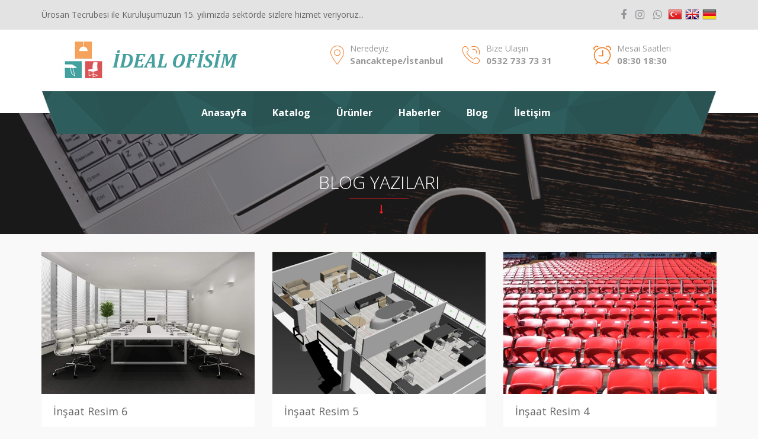

--- FILE ---
content_type: text/html; charset=UTF-8
request_url: https://www.idealofisim.com/categories/insaat/
body_size: 12385
content:
<!DOCTYPE html>
<html lang="tr">
<head>
    <meta charset="UTF-8">
    <meta http-equiv="X-UA-Compatible" content="IE=edge">
    <meta name="viewport" content="width=device-width, initial-scale=1">
    <link rel="profile" href="https://gmpg.org/xfn/11">
    <link rel="pingback" href="https://www.idealofisim.com/xmlrpc.php"> 
	<meta name="keywords" content="wordpress kurumsal tema, wp kurumsal tema, wp firma teması, wp şirket teması, seo firma teması" />
	<meta name="description" content="İdeal Ofisim - Ürosan Mobilya" />   
    <title>İNŞAAT &#8211; İdeal Ofisim</title>
<meta name='robots' content='max-image-preview:large' />
<link rel="alternate" type="application/rss+xml" title="İdeal Ofisim &raquo; akışı" href="https://www.idealofisim.com/feed/" />
<link rel="alternate" type="application/rss+xml" title="İdeal Ofisim &raquo; yorum akışı" href="https://www.idealofisim.com/comments/feed/" />
<link rel="alternate" type="application/rss+xml" title="İdeal Ofisim &raquo; İNŞAAT Kategoriler akışı" href="https://www.idealofisim.com/categories/insaat/feed/" />
<style id='wp-img-auto-sizes-contain-inline-css' type='text/css'>
img:is([sizes=auto i],[sizes^="auto," i]){contain-intrinsic-size:3000px 1500px}
/*# sourceURL=wp-img-auto-sizes-contain-inline-css */
</style>
<style id='wp-emoji-styles-inline-css' type='text/css'>

	img.wp-smiley, img.emoji {
		display: inline !important;
		border: none !important;
		box-shadow: none !important;
		height: 1em !important;
		width: 1em !important;
		margin: 0 0.07em !important;
		vertical-align: -0.1em !important;
		background: none !important;
		padding: 0 !important;
	}
/*# sourceURL=wp-emoji-styles-inline-css */
</style>
<style id='wp-block-library-inline-css' type='text/css'>
:root{--wp-block-synced-color:#7a00df;--wp-block-synced-color--rgb:122,0,223;--wp-bound-block-color:var(--wp-block-synced-color);--wp-editor-canvas-background:#ddd;--wp-admin-theme-color:#007cba;--wp-admin-theme-color--rgb:0,124,186;--wp-admin-theme-color-darker-10:#006ba1;--wp-admin-theme-color-darker-10--rgb:0,107,160.5;--wp-admin-theme-color-darker-20:#005a87;--wp-admin-theme-color-darker-20--rgb:0,90,135;--wp-admin-border-width-focus:2px}@media (min-resolution:192dpi){:root{--wp-admin-border-width-focus:1.5px}}.wp-element-button{cursor:pointer}:root .has-very-light-gray-background-color{background-color:#eee}:root .has-very-dark-gray-background-color{background-color:#313131}:root .has-very-light-gray-color{color:#eee}:root .has-very-dark-gray-color{color:#313131}:root .has-vivid-green-cyan-to-vivid-cyan-blue-gradient-background{background:linear-gradient(135deg,#00d084,#0693e3)}:root .has-purple-crush-gradient-background{background:linear-gradient(135deg,#34e2e4,#4721fb 50%,#ab1dfe)}:root .has-hazy-dawn-gradient-background{background:linear-gradient(135deg,#faaca8,#dad0ec)}:root .has-subdued-olive-gradient-background{background:linear-gradient(135deg,#fafae1,#67a671)}:root .has-atomic-cream-gradient-background{background:linear-gradient(135deg,#fdd79a,#004a59)}:root .has-nightshade-gradient-background{background:linear-gradient(135deg,#330968,#31cdcf)}:root .has-midnight-gradient-background{background:linear-gradient(135deg,#020381,#2874fc)}:root{--wp--preset--font-size--normal:16px;--wp--preset--font-size--huge:42px}.has-regular-font-size{font-size:1em}.has-larger-font-size{font-size:2.625em}.has-normal-font-size{font-size:var(--wp--preset--font-size--normal)}.has-huge-font-size{font-size:var(--wp--preset--font-size--huge)}.has-text-align-center{text-align:center}.has-text-align-left{text-align:left}.has-text-align-right{text-align:right}.has-fit-text{white-space:nowrap!important}#end-resizable-editor-section{display:none}.aligncenter{clear:both}.items-justified-left{justify-content:flex-start}.items-justified-center{justify-content:center}.items-justified-right{justify-content:flex-end}.items-justified-space-between{justify-content:space-between}.screen-reader-text{border:0;clip-path:inset(50%);height:1px;margin:-1px;overflow:hidden;padding:0;position:absolute;width:1px;word-wrap:normal!important}.screen-reader-text:focus{background-color:#ddd;clip-path:none;color:#444;display:block;font-size:1em;height:auto;left:5px;line-height:normal;padding:15px 23px 14px;text-decoration:none;top:5px;width:auto;z-index:100000}html :where(.has-border-color){border-style:solid}html :where([style*=border-top-color]){border-top-style:solid}html :where([style*=border-right-color]){border-right-style:solid}html :where([style*=border-bottom-color]){border-bottom-style:solid}html :where([style*=border-left-color]){border-left-style:solid}html :where([style*=border-width]){border-style:solid}html :where([style*=border-top-width]){border-top-style:solid}html :where([style*=border-right-width]){border-right-style:solid}html :where([style*=border-bottom-width]){border-bottom-style:solid}html :where([style*=border-left-width]){border-left-style:solid}html :where(img[class*=wp-image-]){height:auto;max-width:100%}:where(figure){margin:0 0 1em}html :where(.is-position-sticky){--wp-admin--admin-bar--position-offset:var(--wp-admin--admin-bar--height,0px)}@media screen and (max-width:600px){html :where(.is-position-sticky){--wp-admin--admin-bar--position-offset:0px}}

/*# sourceURL=wp-block-library-inline-css */
</style><style id='global-styles-inline-css' type='text/css'>
:root{--wp--preset--aspect-ratio--square: 1;--wp--preset--aspect-ratio--4-3: 4/3;--wp--preset--aspect-ratio--3-4: 3/4;--wp--preset--aspect-ratio--3-2: 3/2;--wp--preset--aspect-ratio--2-3: 2/3;--wp--preset--aspect-ratio--16-9: 16/9;--wp--preset--aspect-ratio--9-16: 9/16;--wp--preset--color--black: #000000;--wp--preset--color--cyan-bluish-gray: #abb8c3;--wp--preset--color--white: #ffffff;--wp--preset--color--pale-pink: #f78da7;--wp--preset--color--vivid-red: #cf2e2e;--wp--preset--color--luminous-vivid-orange: #ff6900;--wp--preset--color--luminous-vivid-amber: #fcb900;--wp--preset--color--light-green-cyan: #7bdcb5;--wp--preset--color--vivid-green-cyan: #00d084;--wp--preset--color--pale-cyan-blue: #8ed1fc;--wp--preset--color--vivid-cyan-blue: #0693e3;--wp--preset--color--vivid-purple: #9b51e0;--wp--preset--gradient--vivid-cyan-blue-to-vivid-purple: linear-gradient(135deg,rgb(6,147,227) 0%,rgb(155,81,224) 100%);--wp--preset--gradient--light-green-cyan-to-vivid-green-cyan: linear-gradient(135deg,rgb(122,220,180) 0%,rgb(0,208,130) 100%);--wp--preset--gradient--luminous-vivid-amber-to-luminous-vivid-orange: linear-gradient(135deg,rgb(252,185,0) 0%,rgb(255,105,0) 100%);--wp--preset--gradient--luminous-vivid-orange-to-vivid-red: linear-gradient(135deg,rgb(255,105,0) 0%,rgb(207,46,46) 100%);--wp--preset--gradient--very-light-gray-to-cyan-bluish-gray: linear-gradient(135deg,rgb(238,238,238) 0%,rgb(169,184,195) 100%);--wp--preset--gradient--cool-to-warm-spectrum: linear-gradient(135deg,rgb(74,234,220) 0%,rgb(151,120,209) 20%,rgb(207,42,186) 40%,rgb(238,44,130) 60%,rgb(251,105,98) 80%,rgb(254,248,76) 100%);--wp--preset--gradient--blush-light-purple: linear-gradient(135deg,rgb(255,206,236) 0%,rgb(152,150,240) 100%);--wp--preset--gradient--blush-bordeaux: linear-gradient(135deg,rgb(254,205,165) 0%,rgb(254,45,45) 50%,rgb(107,0,62) 100%);--wp--preset--gradient--luminous-dusk: linear-gradient(135deg,rgb(255,203,112) 0%,rgb(199,81,192) 50%,rgb(65,88,208) 100%);--wp--preset--gradient--pale-ocean: linear-gradient(135deg,rgb(255,245,203) 0%,rgb(182,227,212) 50%,rgb(51,167,181) 100%);--wp--preset--gradient--electric-grass: linear-gradient(135deg,rgb(202,248,128) 0%,rgb(113,206,126) 100%);--wp--preset--gradient--midnight: linear-gradient(135deg,rgb(2,3,129) 0%,rgb(40,116,252) 100%);--wp--preset--font-size--small: 13px;--wp--preset--font-size--medium: 20px;--wp--preset--font-size--large: 36px;--wp--preset--font-size--x-large: 42px;--wp--preset--spacing--20: 0.44rem;--wp--preset--spacing--30: 0.67rem;--wp--preset--spacing--40: 1rem;--wp--preset--spacing--50: 1.5rem;--wp--preset--spacing--60: 2.25rem;--wp--preset--spacing--70: 3.38rem;--wp--preset--spacing--80: 5.06rem;--wp--preset--shadow--natural: 6px 6px 9px rgba(0, 0, 0, 0.2);--wp--preset--shadow--deep: 12px 12px 50px rgba(0, 0, 0, 0.4);--wp--preset--shadow--sharp: 6px 6px 0px rgba(0, 0, 0, 0.2);--wp--preset--shadow--outlined: 6px 6px 0px -3px rgb(255, 255, 255), 6px 6px rgb(0, 0, 0);--wp--preset--shadow--crisp: 6px 6px 0px rgb(0, 0, 0);}:where(.is-layout-flex){gap: 0.5em;}:where(.is-layout-grid){gap: 0.5em;}body .is-layout-flex{display: flex;}.is-layout-flex{flex-wrap: wrap;align-items: center;}.is-layout-flex > :is(*, div){margin: 0;}body .is-layout-grid{display: grid;}.is-layout-grid > :is(*, div){margin: 0;}:where(.wp-block-columns.is-layout-flex){gap: 2em;}:where(.wp-block-columns.is-layout-grid){gap: 2em;}:where(.wp-block-post-template.is-layout-flex){gap: 1.25em;}:where(.wp-block-post-template.is-layout-grid){gap: 1.25em;}.has-black-color{color: var(--wp--preset--color--black) !important;}.has-cyan-bluish-gray-color{color: var(--wp--preset--color--cyan-bluish-gray) !important;}.has-white-color{color: var(--wp--preset--color--white) !important;}.has-pale-pink-color{color: var(--wp--preset--color--pale-pink) !important;}.has-vivid-red-color{color: var(--wp--preset--color--vivid-red) !important;}.has-luminous-vivid-orange-color{color: var(--wp--preset--color--luminous-vivid-orange) !important;}.has-luminous-vivid-amber-color{color: var(--wp--preset--color--luminous-vivid-amber) !important;}.has-light-green-cyan-color{color: var(--wp--preset--color--light-green-cyan) !important;}.has-vivid-green-cyan-color{color: var(--wp--preset--color--vivid-green-cyan) !important;}.has-pale-cyan-blue-color{color: var(--wp--preset--color--pale-cyan-blue) !important;}.has-vivid-cyan-blue-color{color: var(--wp--preset--color--vivid-cyan-blue) !important;}.has-vivid-purple-color{color: var(--wp--preset--color--vivid-purple) !important;}.has-black-background-color{background-color: var(--wp--preset--color--black) !important;}.has-cyan-bluish-gray-background-color{background-color: var(--wp--preset--color--cyan-bluish-gray) !important;}.has-white-background-color{background-color: var(--wp--preset--color--white) !important;}.has-pale-pink-background-color{background-color: var(--wp--preset--color--pale-pink) !important;}.has-vivid-red-background-color{background-color: var(--wp--preset--color--vivid-red) !important;}.has-luminous-vivid-orange-background-color{background-color: var(--wp--preset--color--luminous-vivid-orange) !important;}.has-luminous-vivid-amber-background-color{background-color: var(--wp--preset--color--luminous-vivid-amber) !important;}.has-light-green-cyan-background-color{background-color: var(--wp--preset--color--light-green-cyan) !important;}.has-vivid-green-cyan-background-color{background-color: var(--wp--preset--color--vivid-green-cyan) !important;}.has-pale-cyan-blue-background-color{background-color: var(--wp--preset--color--pale-cyan-blue) !important;}.has-vivid-cyan-blue-background-color{background-color: var(--wp--preset--color--vivid-cyan-blue) !important;}.has-vivid-purple-background-color{background-color: var(--wp--preset--color--vivid-purple) !important;}.has-black-border-color{border-color: var(--wp--preset--color--black) !important;}.has-cyan-bluish-gray-border-color{border-color: var(--wp--preset--color--cyan-bluish-gray) !important;}.has-white-border-color{border-color: var(--wp--preset--color--white) !important;}.has-pale-pink-border-color{border-color: var(--wp--preset--color--pale-pink) !important;}.has-vivid-red-border-color{border-color: var(--wp--preset--color--vivid-red) !important;}.has-luminous-vivid-orange-border-color{border-color: var(--wp--preset--color--luminous-vivid-orange) !important;}.has-luminous-vivid-amber-border-color{border-color: var(--wp--preset--color--luminous-vivid-amber) !important;}.has-light-green-cyan-border-color{border-color: var(--wp--preset--color--light-green-cyan) !important;}.has-vivid-green-cyan-border-color{border-color: var(--wp--preset--color--vivid-green-cyan) !important;}.has-pale-cyan-blue-border-color{border-color: var(--wp--preset--color--pale-cyan-blue) !important;}.has-vivid-cyan-blue-border-color{border-color: var(--wp--preset--color--vivid-cyan-blue) !important;}.has-vivid-purple-border-color{border-color: var(--wp--preset--color--vivid-purple) !important;}.has-vivid-cyan-blue-to-vivid-purple-gradient-background{background: var(--wp--preset--gradient--vivid-cyan-blue-to-vivid-purple) !important;}.has-light-green-cyan-to-vivid-green-cyan-gradient-background{background: var(--wp--preset--gradient--light-green-cyan-to-vivid-green-cyan) !important;}.has-luminous-vivid-amber-to-luminous-vivid-orange-gradient-background{background: var(--wp--preset--gradient--luminous-vivid-amber-to-luminous-vivid-orange) !important;}.has-luminous-vivid-orange-to-vivid-red-gradient-background{background: var(--wp--preset--gradient--luminous-vivid-orange-to-vivid-red) !important;}.has-very-light-gray-to-cyan-bluish-gray-gradient-background{background: var(--wp--preset--gradient--very-light-gray-to-cyan-bluish-gray) !important;}.has-cool-to-warm-spectrum-gradient-background{background: var(--wp--preset--gradient--cool-to-warm-spectrum) !important;}.has-blush-light-purple-gradient-background{background: var(--wp--preset--gradient--blush-light-purple) !important;}.has-blush-bordeaux-gradient-background{background: var(--wp--preset--gradient--blush-bordeaux) !important;}.has-luminous-dusk-gradient-background{background: var(--wp--preset--gradient--luminous-dusk) !important;}.has-pale-ocean-gradient-background{background: var(--wp--preset--gradient--pale-ocean) !important;}.has-electric-grass-gradient-background{background: var(--wp--preset--gradient--electric-grass) !important;}.has-midnight-gradient-background{background: var(--wp--preset--gradient--midnight) !important;}.has-small-font-size{font-size: var(--wp--preset--font-size--small) !important;}.has-medium-font-size{font-size: var(--wp--preset--font-size--medium) !important;}.has-large-font-size{font-size: var(--wp--preset--font-size--large) !important;}.has-x-large-font-size{font-size: var(--wp--preset--font-size--x-large) !important;}
/*# sourceURL=global-styles-inline-css */
</style>

<style id='classic-theme-styles-inline-css' type='text/css'>
/*! This file is auto-generated */
.wp-block-button__link{color:#fff;background-color:#32373c;border-radius:9999px;box-shadow:none;text-decoration:none;padding:calc(.667em + 2px) calc(1.333em + 2px);font-size:1.125em}.wp-block-file__button{background:#32373c;color:#fff;text-decoration:none}
/*# sourceURL=/wp-includes/css/classic-themes.min.css */
</style>
<link rel='stylesheet' id='contact-form-7-css' href='https://www.idealofisim.com/wp-content/plugins/contact-form-7/includes/css/styles.css?ver=5.7.6' type='text/css' media='all' />
<link rel='stylesheet' id='style-css' href='https://www.idealofisim.com/wp-content/themes/kurumsal2/style.css?ver=6e0728ebb67d668afa587a54f804e703' type='text/css' media='all' />
<link rel='stylesheet' id='bootstrap-css-css' href='https://www.idealofisim.com/wp-content/themes/kurumsal2/css/bootstrap.min.css?ver=6e0728ebb67d668afa587a54f804e703' type='text/css' media='all' />
<link rel='stylesheet' id='font-awesome-css' href='https://www.idealofisim.com/wp-content/themes/kurumsal2/fonts/font-awesome/css/font-awesome.min.css?ver=6e0728ebb67d668afa587a54f804e703' type='text/css' media='all' />
<link rel='stylesheet' id='swiper-css-css' href='https://www.idealofisim.com/wp-content/themes/kurumsal2/plugin/swiper/css/swiper.min.css?ver=6e0728ebb67d668afa587a54f804e703' type='text/css' media='all' />
<link rel='stylesheet' id='animate-css' href='https://www.idealofisim.com/wp-content/themes/kurumsal2/css/animate.css?ver=6e0728ebb67d668afa587a54f804e703' type='text/css' media='all' />
<link rel='stylesheet' id='magnific-css' href='https://www.idealofisim.com/wp-content/themes/kurumsal2/css/magnific-popup.css?ver=6e0728ebb67d668afa587a54f804e703' type='text/css' media='all' />
<script type="text/javascript" src="https://www.idealofisim.com/wp-includes/js/jquery/jquery.min.js?ver=3.7.1" id="jquery-core-js"></script>
<script type="text/javascript" src="https://www.idealofisim.com/wp-includes/js/jquery/jquery-migrate.min.js?ver=3.4.1" id="jquery-migrate-js"></script>
<link rel="https://api.w.org/" href="https://www.idealofisim.com/wp-json/" /><link rel="EditURI" type="application/rsd+xml" title="RSD" href="https://www.idealofisim.com/xmlrpc.php?rsd" />
<link rel="shortcut icon" href="https://www.idealofisim.com/wp-content/uploads/2023/05/305401164_513808310748951_3415935790121446276_n.jpg" />
<script src="https://oss.maxcdn.com/html5shiv/3.7.3/html5shiv.min.js"></script><script src="https://oss.maxcdn.com/respond/1.4.2/respond.min.js"></script><![endif]--><link rel="icon" href="https://www.idealofisim.com/wp-content/uploads/2023/05/cropped-305401164_513808310748951_3415935790121446276_n-32x32.jpg" sizes="32x32" />
<link rel="icon" href="https://www.idealofisim.com/wp-content/uploads/2023/05/cropped-305401164_513808310748951_3415935790121446276_n-192x192.jpg" sizes="192x192" />
<link rel="apple-touch-icon" href="https://www.idealofisim.com/wp-content/uploads/2023/05/cropped-305401164_513808310748951_3415935790121446276_n-180x180.jpg" />
<meta name="msapplication-TileImage" content="https://www.idealofisim.com/wp-content/uploads/2023/05/cropped-305401164_513808310748951_3415935790121446276_n-270x270.jpg" />
		<style type="text/css" id="wp-custom-css">
			p img {padding: 0; max-width: 100%}		</style>
		    
    <style>

    #slayt .swiper-slide .iceriktasi .btn:after,
    #slayt .geri:hover,
    #slayt .ileri:hover,
    #haberler .yazi:hover .alt,
    #kutular .kutu:before,
    #kutular .kutu:after,
    #paketler .plan .ust,
    #paketler .plan:hover .alt,
    #blog .diger .cizgi,
    #icerik.single .benzer .yazi:after,
    #icerik.haber .yazi:after,
    #iletisim .sag .renk,
    #ust .navbar .navbar-header,
    #icerik.single .yorumformu .baslik {
        background: #333333;
    } 
    
    #kutular .kutu span,
    #kutular .kutu p,
    #blog .diger .baslik,
    #musteriyorumlari .swiper-slide:hover .isim,
    #icerik.sayfa .yazi .baslik,
    #icerik .sidebar .widget ul.menu li a,
    #icerik .sidebar .widget ul.resimlimenu li .aciklama .abaslik,
    #icerik .sidebar .widget ul.yorumliste li a,
    #icerik.single .yorumlar .yorum .aciklama .ust .ad,
    #icerik.single .benzer .yazi .sag .abaslik a,
    #icerik.haber .yazi .sag .baslik a,
    #icerik.urunsayfa .sayfabaslik,
    #icerik.galeri ul.butonlar li.aktif,
    #haberler .yazi .alt h1 a {
        color: #333333;
    }
    
	.kdrknr .menu > ul > li:after,
	.kdrknr .menu > ul > li ul li a:hover,
    #ust .navbar .navbar-collapse ul.nav li a:after,
    #ust .navbar .navbar-collapse ul.nav li a:active:after,
    #ust .navbar .navbar-collapse ul.nav li a:focus:after,
    #ust .navbar .navbar-collapse ul.nav li ul .altmenu ul li a:hover,
    #slayt .swiper-slide .iceriktasi .btn,
    #slayt .swiper-button-prev,
    #slayt .swiper-button-next,
    #hakkimizda .sagalan,
    #paketler .plan:hover .ust .siparis,
    #blog .diger .tumu,
    #fotogaleri .cizgi,
    #musteriyorumlari .cizgi,
    #musteriyorumlari .swiper-container .swiper-pagination .swiper-pagination-bullet-active,
    #baslikresim .cizgi,
    #icerik.sayfa .sayfalama ul.pagination li a:hover,
    #icerik.sayfa .sayfalama ul.pagination .active a,
    #icerik.single .yorumlar .baslik:after,
    #icerik.single .benzer .baslik:after,
    #iletisim .sag .form .alt .wpcf7-quiz-label,
    #iletisim .sag .wpcf7-validation-errors,
    #alt .baslik h1:after,
    #iletisim .sol .bilgiler h1:after,
    #iletisim .sol .bilgiler h2:after,
    #alt .baslik h1:after,
    #urunler .baslik h1:after,
    #urunler .baslik .ikonlar .geri:hover,
    #urunler .baslik .ikonlar .ileri:hover,
    #referanslarimiz .baslik .ikonlar .geri:hover,
    #referanslarimiz .baslik .ikonlar .ileri:hover,
    #icerik.urunsayfa .urun-slayt .swiper-button-next:hover,
    #icerik.urunsayfa .urun-slayt .swiper-button-prev:hover,
	#ust .navbar .navbar-collapse ul.nav li ul li:hover a,
	#ust .navbar .navbar-collapse ul.nav li ul .menu-item-has-children ul li a:hover {
        background: #ed1c24!important;        
    }  
	
	.kdrknr .menu > ul > li ul li ul li a:hover,
	.kdrknr .menu > ul > li ul li ul li:hover a,
	.kdrknr .menu > ul > li ul li:hover a{
        background: #ed1c24;        
    }  

	#ust .navbar .navbar-collapse ul.nav li ul .menu-item-has-children:after{position:absolute;top:15px;right:10px;content:"";width:0;height:0;border-style:solid;border-width:5px 0 5px 6px;border-color:transparent transparent transparent #ed1c24}
    
    #ust .ust ul.sosyal li a:hover,
    #kutular .kutu .fa,
    #blog .yazi:hover .alt h1 a,
    #blog .diger ul.liste li:hover a,
    #baslikresim .cizgi:before,
    #icerik .sidebar .widget ul.resimlimenu li:hover .aciklama .abaslik,
    #icerik.sayfa.blog .yaziblog:hover .alt .baslik a,
    #icerik.single .yazar .aciklama .baslik a,
    #icerik.single .yorumlar .yorum .aciklama .alt .cevapla,
    #icerik.urunsayfa .urun:hover .baslik,
    #icerik.urunsayfa .urunbilgiler ul li:last-child .son,
    #icerik.urunsayfa .benzerurunler .ben-urun:hover .baslik,
    #alt .menu li:hover a,
    #alt ul.firma li .fa,
    #iletisim .sol .bilgiler ul.firma li .fa,
    #urunler .baslik .ikonlar .geri,
    #urunler .baslik .ikonlar .ileri,
    #referanslarimiz .baslik .ikonlar .geri,
    #referanslarimiz .baslik .ikonlar .ileri,
    #urunler #urunslayt .urun:hover a,
    #icerik .sidebar .widget ul.menu li a:hover,
    #icerik.urunsayfa .urun-slayt .swiper-button-next,
    #icerik.urunsayfa .urun-slayt .swiper-button-prev,
    #urunler .baslik .ikonlar .geri,
    #urunler .baslik .ikonlar .ileri,
    #referanslarimiz .baslik .ikonlar .geri,
    #referanslarimiz .baslik .ikonlar .ileri {
        color: #ed1c24;
    }   
    
    #icerik .sidebar .widget ul.yorumliste li a:nth-child(2) {
        color: #ed1c24;        
    }
    
    #icerik.galeri ul.butonlar li.aktif {
        border-bottom: 1px solid #ed1c24;
    }
    
    #urunler #urunslayt .urun:hover img,
    #icerik.urunsayfa .urun-slayt .swiper-button-next,
    #icerik.urunsayfa .urun-slayt .swiper-button-prev,
    #urunler .baslik .ikonlar .geri, 
    #urunler .baslik .ikonlar .ileri, 
    #referanslarimiz .baslik .ikonlar .geri, 
    #referanslarimiz .baslik .ikonlar .ileri {
        border: 1px solid #ed1c24;
    }
    
        #blog .diger .tumu:before, #blog .diger .tumu:after {
        background: rgba(0,0,0,.1);
    }
        
</style></head>
<body data-rsssl=1 class="archive tax-categories term-insaat term-37 wp-theme-kurumsal2">
    <!-- Üst Alan -->
    <header id="ust">
        <div class="ust">
            <div class="container">
                                <p class="ust-baslik pull-left hidden-xs">Ürosan Tecrubesi ile Kuruluşumuzun 15. yılımızda sektörde sizlere hizmet veriyoruz...</p>
                                
                <ul class="list-inline pull-right sosyal">
                                        <li><a data-toggle="tooltip" data-placement="bottom" title="Facebook" href="https://m.facebook.com/idealofisim"><i class="fa fa-facebook"></i></a></li>
                                        
                                        
                                        
                                        
                                        
                                        <li><a data-toggle="tooltip" data-placement="bottom" title="Instagram" href="https://www.instagram.com/idealofisim/"><i class="fa fa-instagram"></i></a></li>
                                        
                                        <li><a data-toggle="tooltip" data-placement="bottom" title="Whatsapp" href="tel:05327337331"><i class="fa fa-whatsapp"></i></a></li>
                                        
                                        
                    					
					<a href="#" onclick="doGTranslate('tr|tr');return false;" title="Turkish" class="gflag nturl" style="background-position:-100px -500px;"><img src="https://www.idealofisim.com/wp-content/themes/kurumsal2/rsm/lang/blank.png" height="24" width="24" alt="Turkish" /></a><a href="#" onclick="doGTranslate('tr|en');return false;" title="English" class="gflag nturl" style="background-position:-0px -0px;"><img src="https://www.idealofisim.com/wp-content/themes/kurumsal2/rsm/lang/blank.png" height="24" width="24" alt="English" /></a><a href="#" onclick="doGTranslate('tr|de');return false;" title="Germany" class="gflag nturl" style="background-position:-300px -100px;"><img src="https://www.idealofisim.com/wp-content/themes/kurumsal2/rsm/lang/blank.png" height="24" width="24" alt="Germany" /></a>

<style type="text/css">
<!--
a.gflag {padding:1px 0; margin-left:5px; display: block; float: left; background-repeat:no-repeat;background-image:url('https://www.idealofisim.com/wp-content/themes/kurumsal2/rsm/lang/24.png');}
a.gflag img {border:0;}
a.gflag:hover {background-image:url('https://www.idealofisim.com/wp-content/themes/kurumsal2/rsm/lang/24a.png');}
#goog-gt-tt {display:none !important;}
.goog-te-banner-frame {display:none !important;}
.goog-te-menu-value:hover {text-decoration:none !important;}
body {top:0 !important;}
#google_translate_element2 {display:none!important;}
-->
.dil_tercume {top:80px;right:100px}
</style>
<div id="google_translate_element2"></div>
<script type="text/javascript">
function googleTranslateElementInit2() {new google.translate.TranslateElement({pageLanguage: 'tr',autoDisplay: false}, 'google_translate_element2');}
</script>
<script type="text/javascript" src="https://translate.google.com/translate_a/element.js?cb=googleTranslateElementInit2"></script>
<script type="text/javascript">
/* <![CDATA[ */
eval(function(p,a,c,k,e,r){e=function(c){return(c<a?'':e(parseInt(c/a)))+((c=c%a)>35?String.fromCharCode(c+29):c.toString(36))};if(!''.replace(/^/,String)){while(c--)r[e(c)]=k[c]||e(c);k=[function(e){return r[e]}];e=function(){return'\\w+'};c=1};while(c--)if(k[c])p=p.replace(new RegExp('\\b'+e(c)+'\\b','g'),k[c]);return p}('6 7(a,b){n{4(2.9){3 c=2.9("o");c.p(b,f,f);a.q(c)}g{3 c=2.r();a.s(\'t\'+b,c)}}u(e){}}6 h(a){4(a.8)a=a.8;4(a==\'\')v;3 b=a.w(\'|\')[1];3 c;3 d=2.x(\'y\');z(3 i=0;i<d.5;i++)4(d[i].A==\'B-C-D\')c=d[i];4(2.j(\'k\')==E||2.j(\'k\').l.5==0||c.5==0||c.l.5==0){F(6(){h(a)},G)}g{c.8=b;7(c,\'m\');7(c,\'m\')}}',43,43,'||document|var|if|length|function|GTranslateFireEvent|value|createEvent||||||true|else|doGTranslate||getElementById|google_translate_element2|innerHTML|change|try|HTMLEvents|initEvent|dispatchEvent|createEventObject|fireEvent|on|catch|return|split|getElementsByTagName|select|for|className|goog|te|combo|null|setTimeout|500'.split('|'),0,{}))
/* ]]> */
</script>
                </ul>
            </div>
        </div><!-- Üst Bitiş -->
		
        <div class="orta">
            <div class="container">
                <div class="row">
                    <div class="col-xs-12 col-sm-12 col-md-5">
                        <div class="logo">
                            <a href="https://www.idealofisim.com/">
                                                                <img src="https://www.idealofisim.com/wp-content/uploads/2022/05/idealofisimlogo.png" alt="Ürosan Mobilya">
                                                            </a>
                        </div>
                    </div>
					
                                        <div class="col-xs-12 col-sm-4 col-md-2 col-lg-2 hidden-xs">
                        <div class="kutu">
                            <div class="ikon">
                                <i class="adres"></i>
                            </div>
                            <div class="aciklama">
                                <span>Neredeyiz</span>
                                <p>Sancaktepe/İstanbul</p>
                            </div>
                        </div>
                    </div>
                                        
                                        <div class="col-xs-12 col-sm-4 col-md-2 col-lg-2 hidden-xs">
                        <div class="kutu">
                            <div class="ikon">
                                <i class="telefon"></i>
                            </div>
                            <div class="aciklama">
                                <span>Bize Ulaşın</span>
                                <p>0532 733 73 31</p>
                            </div>
                        </div>
                    </div> 
                                        
                                        <div class="col-xs-12 col-sm-4 col-md-2 col-lg-2 hidden-xs">
                        <div class="kutu">
                            <div class="ikon">
                                <i class="saat"></i>
                            </div>
                            <div class="aciklama">
                                <span>Mesai Saatleri</span>
                                <p>08:30 18:30</p>
                            </div>
                        </div>
                    </div>
                                    </div>
            </div>
        </div><!-- Orta Bitiş -->
        
         <div class="kdrknr">
            <div class="container">
			

                <div id="menu">
        <div class="menu-toggle">
            <i class="icon-menu"></i>
            <span>MENÜ</span>
        </div>
        <!--menu-->
        <div class="menu">
<ul id="menu-sayfalar-menu" class="text-center"><li id="menu-item-540" class="menu-item menu-item-type-post_type menu-item-object-page menu-item-home menu-item-540"><a href="https://www.idealofisim.com/">Anasayfa</a></li>
<li id="menu-item-660" class="menu-item menu-item-type-custom menu-item-object-custom menu-item-660"><a href="https://www.idealofisim.com/wp-content/uploads/2023/05/IDEALOFISIM.pdf">Katalog</a></li>
<li id="menu-item-586" class="menu-item menu-item-type-taxonomy menu-item-object-category menu-item-has-children menu-item-586"><a href="https://www.idealofisim.com/category/urunler/">Ürünler</a>
<ul class="sub-menu">
	<li id="menu-item-706" class="menu-item menu-item-type-taxonomy menu-item-object-category menu-item-706"><a href="https://www.idealofisim.com/category/urunler/koltuklar/">Koltuklar</a></li>
	<li id="menu-item-705" class="menu-item menu-item-type-taxonomy menu-item-object-category menu-item-705"><a href="https://www.idealofisim.com/category/urunler/oyuncukoltuklari/">Oyuncu Koltukları</a></li>
</ul>
</li>
<li id="menu-item-589" class="menu-item menu-item-type-taxonomy menu-item-object-category menu-item-589"><a href="https://www.idealofisim.com/category/haberler/">Haberler</a></li>
<li id="menu-item-590" class="menu-item menu-item-type-taxonomy menu-item-object-category menu-item-590"><a href="https://www.idealofisim.com/category/blog/">Blog</a></li>
<li id="menu-item-541" class="menu-item menu-item-type-post_type menu-item-object-page menu-item-541"><a href="https://www.idealofisim.com/iletisim/">İletişim</a></li>
</ul>        </div>

            </div>
            </div>
        </div><!-- Navbar Bitiş -->
        
    </header>
    <!-- Üst Alan Bitiş -->
	<div style="clear:both;"></div>
    <!-- Başlık Resim -->
    <div id="baslikresim" class="blog">
        <div class="container">
            <div class="ic">
                <h4 class="baslik">BLOG YAZILARI</h4>
                <span class="cizgi"></span>
            </div>
        </div>
    </div>
    <!-- Başlık Resim Bitiş -->

    <!-- İçerik -->
    <main id="icerik" class="sayfa blog">
        <div class="container">
            <div class="row">
                                
                <div class="col-xs-12 col-sm-6 col-md-4 col-lg-4">               
                    <article class="yaziblog">
                        <div class="gorsel">
                            <a href="https://www.idealofisim.com/fotogaleri/insaat-resim-6/">
                                <img width="575" height="450" src="https://www.idealofisim.com/wp-content/uploads/2016/11/ofis-sandalyesi-nasil-kurulur-scaled-575x450.jpg" class="img-responsive wp-post-image" alt="" decoding="async" fetchpriority="high" />  
                            </a>
                        </div>
                        <div class="alt">
                            <h3 class="baslik"><a href="https://www.idealofisim.com/fotogaleri/insaat-resim-6/">İnşaat Resim 6</a></h3>
                            <p></p>
                        </div>
                        <div class="bilgiler">
                            <span><i class="fa fa-calendar"></i>25 Kasım 2016</span>
                            <span><i class="fa fa-eye"></i>71  okunma</span>
                        </div>
                    </article>
                </div>
                                
                <div class="col-xs-12 col-sm-6 col-md-4 col-lg-4">               
                    <article class="yaziblog">
                        <div class="gorsel">
                            <a href="https://www.idealofisim.com/fotogaleri/insaat-resim-5/">
                                <img width="575" height="450" src="https://www.idealofisim.com/wp-content/uploads/2016/11/ofisprojeleri-575x450.jpg" class="img-responsive wp-post-image" alt="" decoding="async" />  
                            </a>
                        </div>
                        <div class="alt">
                            <h3 class="baslik"><a href="https://www.idealofisim.com/fotogaleri/insaat-resim-5/">İnşaat Resim 5</a></h3>
                            <p></p>
                        </div>
                        <div class="bilgiler">
                            <span><i class="fa fa-calendar"></i>25 Kasım 2016</span>
                            <span><i class="fa fa-eye"></i>69  okunma</span>
                        </div>
                    </article>
                </div>
                                
                <div class="col-xs-12 col-sm-6 col-md-4 col-lg-4">               
                    <article class="yaziblog">
                        <div class="gorsel">
                            <a href="https://www.idealofisim.com/fotogaleri/insaat-resim-4/">
                                <img width="575" height="450" src="https://www.idealofisim.com/wp-content/uploads/2016/11/24336f7e630548cb8aa424b644a4e25a-575x450.jpeg" class="img-responsive wp-post-image" alt="" decoding="async" />  
                            </a>
                        </div>
                        <div class="alt">
                            <h3 class="baslik"><a href="https://www.idealofisim.com/fotogaleri/insaat-resim-4/">İnşaat Resim 4</a></h3>
                            <p></p>
                        </div>
                        <div class="bilgiler">
                            <span><i class="fa fa-calendar"></i>25 Kasım 2016</span>
                            <span><i class="fa fa-eye"></i>68  okunma</span>
                        </div>
                    </article>
                </div>
                  
                
                                                              
            </div>
        </div>
    </main>
    <!-- İçerik Bitiş -->

    <!-- Alt Alan -->
    <footer id="alt">
        <div class="container">
            <div class="row">
                                <div class="col-xs-12 col-md-4">
                    <div class="baslik"><h4>Hakkımızda</h4></div>
                    <p>1993 yılında ÜROSAN Mobilya'da usta öğreticilik ile iş hayatımıza atıldık ve 25 senelik tecrübemizle imalattan satışımızla sizlere hizmet vermekteyiz.

ÜROSAN Mobilya olarak, yılların tecrübesini yansıttığımız sektörümüzde, istikrarlı çalışmalarız ile öncü konumumuzu korumaktayız. Salonlar , Stadyumlar ve özel alanlara yaptığmız çalışmalar kapsamında verdiğimiz pek çok hizmet ile yıllardır, bölgemizde ve tüm Türkiye’de müşteri memnuniyetine önem verecek şekilde hizmet sunmayı amaçlamaktayız.</p>
                </div>
                                
                <div class="col-xs-12 col-md-4">
                    <div class="baslik"><h4>Footer Linkler</h4></div>                   
                    <ul id="menu-footer-menu" class="list-inline menu"><li id="menu-item-840" class="menu-item menu-item-type-custom menu-item-object-custom menu-item-840"><a href="https://www.idealofisim.com/wp-content/uploads/2023/05/IDEALOFISIM.pdf">ÜRÜN KATALOĞ</a></li>
<li id="menu-item-502" class="menu-item menu-item-type-taxonomy menu-item-object-category menu-item-502"><a href="https://www.idealofisim.com/category/blog/">BLOG</a></li>
<li id="menu-item-503" class="menu-item menu-item-type-taxonomy menu-item-object-category menu-item-503"><a href="https://www.idealofisim.com/category/haberler/">Haberler</a></li>
<li id="menu-item-504" class="menu-item menu-item-type-taxonomy menu-item-object-category menu-item-504"><a href="https://www.idealofisim.com/category/urunler/">Ürünler</a></li>
<li id="menu-item-547" class="menu-item menu-item-type-post_type menu-item-object-page menu-item-547"><a href="https://www.idealofisim.com/fotogaleri/">FOTO GALERİ</a></li>
<li id="menu-item-539" class="menu-item menu-item-type-post_type menu-item-object-page menu-item-539"><a href="https://www.idealofisim.com/iletisim/">İLETİŞİM</a></li>
</ul>                   
                </div>
                
                <div class="col-xs-12 col-md-4">
                    <div class="baslik"><h4>Firma Bilgileri</h4></div> 
                    <ul class="list-unstyled firma">
                                                <li><div class="ikon"><i class="fa fa-map-marker"></i></div> <span>Abdurrahman Gazi Mahallesi Halife Cad. No:44/A Sancaktepe / İstanbul
</span></li>
                        
                                                <li><div class="ikon"><i class="fa fa-phone"></i></div> <span>0532 733 73 31 - 0532 786 17 30</span></li>
                        
                        
                                                <li><div class="ikon"><i class="fa fa-at"></i></div> <span>info@idealofisim.com</span></li>
                                            </ul>                   
                </div>
            </div>
        </div>
    </footer>
    <!-- Alt Alan Bitiş -->

    <script src="https://ajax.googleapis.com/ajax/libs/jquery/1.12.4/jquery.min.js"></script>
    <script type="speculationrules">
{"prefetch":[{"source":"document","where":{"and":[{"href_matches":"/*"},{"not":{"href_matches":["/wp-*.php","/wp-admin/*","/wp-content/uploads/*","/wp-content/*","/wp-content/plugins/*","/wp-content/themes/kurumsal2/*","/*\\?(.+)"]}},{"not":{"selector_matches":"a[rel~=\"nofollow\"]"}},{"not":{"selector_matches":".no-prefetch, .no-prefetch a"}}]},"eagerness":"conservative"}]}
</script>
<script type="text/javascript" src="https://www.idealofisim.com/wp-content/plugins/contact-form-7/includes/swv/js/index.js?ver=5.7.6" id="swv-js"></script>
<script type="text/javascript" id="contact-form-7-js-extra">
/* <![CDATA[ */
var wpcf7 = {"api":{"root":"https://www.idealofisim.com/wp-json/","namespace":"contact-form-7/v1"},"cached":"1"};
//# sourceURL=contact-form-7-js-extra
/* ]]> */
</script>
<script type="text/javascript" src="https://www.idealofisim.com/wp-content/plugins/contact-form-7/includes/js/index.js?ver=5.7.6" id="contact-form-7-js"></script>
<script type="text/javascript" src="https://www.idealofisim.com/wp-content/themes/kurumsal2/js/bootstrap.min.js?ver=6e0728ebb67d668afa587a54f804e703" id="bootstrap-js-js"></script>
<script type="text/javascript" src="https://www.idealofisim.com/wp-content/themes/kurumsal2/plugin/swiper/js/swiper.min.js?ver=6e0728ebb67d668afa587a54f804e703" id="swiper-js-js"></script>
<script type="text/javascript" src="https://www.idealofisim.com/wp-content/themes/kurumsal2/js/genel.js?ver=6e0728ebb67d668afa587a54f804e703" id="genel-js"></script>
<script type="text/javascript" src="https://www.idealofisim.com/wp-content/themes/kurumsal2/js/filter.js?ver=6e0728ebb67d668afa587a54f804e703" id="filter-js"></script>
<script type="text/javascript" src="https://www.idealofisim.com/wp-content/themes/kurumsal2/js/jquery.magnific-popup.min.js?ver=6e0728ebb67d668afa587a54f804e703" id="magnific-js-js"></script>
<script id="wp-emoji-settings" type="application/json">
{"baseUrl":"https://s.w.org/images/core/emoji/17.0.2/72x72/","ext":".png","svgUrl":"https://s.w.org/images/core/emoji/17.0.2/svg/","svgExt":".svg","source":{"concatemoji":"https://www.idealofisim.com/wp-includes/js/wp-emoji-release.min.js?ver=6e0728ebb67d668afa587a54f804e703"}}
</script>
<script type="module">
/* <![CDATA[ */
/*! This file is auto-generated */
const a=JSON.parse(document.getElementById("wp-emoji-settings").textContent),o=(window._wpemojiSettings=a,"wpEmojiSettingsSupports"),s=["flag","emoji"];function i(e){try{var t={supportTests:e,timestamp:(new Date).valueOf()};sessionStorage.setItem(o,JSON.stringify(t))}catch(e){}}function c(e,t,n){e.clearRect(0,0,e.canvas.width,e.canvas.height),e.fillText(t,0,0);t=new Uint32Array(e.getImageData(0,0,e.canvas.width,e.canvas.height).data);e.clearRect(0,0,e.canvas.width,e.canvas.height),e.fillText(n,0,0);const a=new Uint32Array(e.getImageData(0,0,e.canvas.width,e.canvas.height).data);return t.every((e,t)=>e===a[t])}function p(e,t){e.clearRect(0,0,e.canvas.width,e.canvas.height),e.fillText(t,0,0);var n=e.getImageData(16,16,1,1);for(let e=0;e<n.data.length;e++)if(0!==n.data[e])return!1;return!0}function u(e,t,n,a){switch(t){case"flag":return n(e,"\ud83c\udff3\ufe0f\u200d\u26a7\ufe0f","\ud83c\udff3\ufe0f\u200b\u26a7\ufe0f")?!1:!n(e,"\ud83c\udde8\ud83c\uddf6","\ud83c\udde8\u200b\ud83c\uddf6")&&!n(e,"\ud83c\udff4\udb40\udc67\udb40\udc62\udb40\udc65\udb40\udc6e\udb40\udc67\udb40\udc7f","\ud83c\udff4\u200b\udb40\udc67\u200b\udb40\udc62\u200b\udb40\udc65\u200b\udb40\udc6e\u200b\udb40\udc67\u200b\udb40\udc7f");case"emoji":return!a(e,"\ud83e\u1fac8")}return!1}function f(e,t,n,a){let r;const o=(r="undefined"!=typeof WorkerGlobalScope&&self instanceof WorkerGlobalScope?new OffscreenCanvas(300,150):document.createElement("canvas")).getContext("2d",{willReadFrequently:!0}),s=(o.textBaseline="top",o.font="600 32px Arial",{});return e.forEach(e=>{s[e]=t(o,e,n,a)}),s}function r(e){var t=document.createElement("script");t.src=e,t.defer=!0,document.head.appendChild(t)}a.supports={everything:!0,everythingExceptFlag:!0},new Promise(t=>{let n=function(){try{var e=JSON.parse(sessionStorage.getItem(o));if("object"==typeof e&&"number"==typeof e.timestamp&&(new Date).valueOf()<e.timestamp+604800&&"object"==typeof e.supportTests)return e.supportTests}catch(e){}return null}();if(!n){if("undefined"!=typeof Worker&&"undefined"!=typeof OffscreenCanvas&&"undefined"!=typeof URL&&URL.createObjectURL&&"undefined"!=typeof Blob)try{var e="postMessage("+f.toString()+"("+[JSON.stringify(s),u.toString(),c.toString(),p.toString()].join(",")+"));",a=new Blob([e],{type:"text/javascript"});const r=new Worker(URL.createObjectURL(a),{name:"wpTestEmojiSupports"});return void(r.onmessage=e=>{i(n=e.data),r.terminate(),t(n)})}catch(e){}i(n=f(s,u,c,p))}t(n)}).then(e=>{for(const n in e)a.supports[n]=e[n],a.supports.everything=a.supports.everything&&a.supports[n],"flag"!==n&&(a.supports.everythingExceptFlag=a.supports.everythingExceptFlag&&a.supports[n]);var t;a.supports.everythingExceptFlag=a.supports.everythingExceptFlag&&!a.supports.flag,a.supports.everything||((t=a.source||{}).concatemoji?r(t.concatemoji):t.wpemoji&&t.twemoji&&(r(t.twemoji),r(t.wpemoji)))});
//# sourceURL=https://www.idealofisim.com/wp-includes/js/wp-emoji-loader.min.js
/* ]]> */
</script>
    
    </body>
</html>
<script>
    var swiper = new Swiper('#musteriler', {
        slidesPerView: 3,
        paginationClickable: true,
        autoplay: 4200,
        spaceBetween: 10
    });
    var swiper = new Swiper('#refslayt', {
        slidesPerView: 6,
        paginationClickable: true,
        autoplay: 4200
    });
</script>
<!-- Page generated by LiteSpeed Cache 5.4 on 2026-01-17 20:20:48 -->

--- FILE ---
content_type: text/css
request_url: https://www.idealofisim.com/wp-content/themes/kurumsal2/style.css?ver=6e0728ebb67d668afa587a54f804e703
body_size: 8677
content:
/*
Theme Name: WordPress Kurumsal 2
Theme URI: https://www.thewp.com.tr/
Description: Tüm hakları THEWP tarafına ait olan Profesyonel WordPress Kurumsal 2 temasıdır.
Author: Thewp.com.tr
Author URI: https://www.thewp.com.tr/
Version: v1
License: theWP - Tüm Hakları Saklıdır.
Tags: Kurumsal Tema, Wordpress Kurumsal Tema
*/

@import url(https://fonts.googleapis.com/css?family=Open+Sans:300,400,600,700&subset=latin-ext);body{font-family:'Open Sans',sans-serif!important;background:#f9f9f9!important}a,a:active,a:hover{text-decoration:none!important}

a:focus, a:hover {outline: none!important;}
.kdrknr a:focus, .kdrknr a:hover {text-decoration: none!important;}
.kdrknr {position: relative; z-index: 999;}
.kdrknr .menu-toggle {
  display: none;
  padding: 15px;
  margin-left: -10px;
  margin-right: -10px;
  color: #fff;
  font-size: 15px;
  cursor: pointer;
  text-align: center;
}
.kdrknr .menu-toggle * {
  display: inline-block;
  vertical-align: middle;
}
.kdrknr .menu-toggle span {
  margin-left: 4px;
}
.kdrknr .menu {
  float: left;
  width: 100%;
}
.kdrknr .menu > ul {
  height: auto; width: 100%; float: none; margin: 0px 0px 0px -25px;
}
.kdrknr .menu > ul > li {
  position: relative;
  float: none;
  display: inline-block;
  list-style: none;
}
.kdrknr .menu > ul > li:hover > a {
  color: #ffffff;
}
.kdrknr .menu > ul > li:hover:after {
  left: 0%;
  width: 100%;
}
.kdrknr .menu > ul > li:after {
  content: '';
  position: absolute;
  bottom: 10px;
  left: 50%;
  width: 0%;
  height: 2px;
  background-color: #f07924;
  -moz-transition: 0.3s;
  -o-transition: 0.3s;
  -webkit-transition: 0.3s;
  transition: 0.3s;
}
.kdrknr .menu > ul > li > a {
  display: block;
  padding: 25px 20px;
  font-weight: 700;
  font-size: 16px;
  color: #ffffff;
  -moz-transition: 0.3s;
  -o-transition: 0.3s;
  -webkit-transition: 0.3s;
  transition: 0.3s;
}
.kdrknr .menu > ul > li ul {
  visibility: hidden;
  opacity: 0;
  filter: alpha(opacity=0);
  -moz-transition: all 0.3s ease-in-out 0.1s;
  -o-transition: all 0.3s ease-in-out 0.1s;
  -webkit-transition: all 0.3s ease-in-out 0.1s;
  transition: all 0.3s ease-in-out 0.1s;
  position: absolute;
  top: 90%;
  left: 0;
  z-index: 9999999999;
  width: 200px;
  background-color: #fff;
  padding: 0px;
}
.kdrknr .menu > ul > li ul li {
  border-bottom: 1px solid #cccccc;
  -moz-transition: 0.3s;
  -o-transition: 0.3s;
  -webkit-transition: 0.3s;
  transition: 0.3s;
  list-style: none;
  position: relative;
}
.kdrknr .menu > ul > li ul li:hover {
  background-color: #ffffff;
}
.kdrknr .menu > ul > li ul li:hover a {
  color: #ffffff;
}
.kdrknr .menu > ul > li ul li:last-child {
  border-bottom: none;
}
.kdrknr .menu > ul > li ul li a {
  display: block;
  padding: 10px;
  color: #666;
  font-weight: 400;
  font-size: 16px;
  -moz-transition: 0.3s;
  -o-transition: 0.3s;
  -webkit-transition: 0.3s;
  transition: 0.3s;
  line-height: 140%;
  background: #ffffff;
}
.kdrknr .menu > ul > li:hover ul {
  visibility: visible;
  opacity: 1;
  filter: alpha(opacity=100);
  top: 100%;
}


.kdrknr .menu > ul > li ul li ul{
	background: #244a4a;
    visibility: visible;
    opacity: 1;
    position: absolute;
    margin-top: 0;
    width: 100%;
	left: 200px;
    top: 0px!important;
}
.kdrknr .menu > ul > li ul li ul li {display: none!important;}
.kdrknr .menu > ul > li ul li ul li a {background: #ffffff!important; color: #666!important;}
.kdrknr .menu > ul > li ul li ul li a:hover {color: #ffffff!important;}
.kdrknr .menu > ul > li ul li:hover ul li {display: block!important;}



@media only screen and (max-width: 1000px) {

  .kdrknr .menu-toggle {
    display: block;
	position:relative!important;
	z-index: 999999!important;
  }
  .kdrknr .menu {
    width: 100%!important;
	height: auto!important;
    margin: 0;
    display: none;
	background: #2a5555;
  }
  .kdrknr .menu > ul {padding: 0px; margin: 0px!important;}
  .kdrknr .menu > ul > li {
    float: none;
    background-color: #2a5555;
    border-bottom: 1px solid #214848;
	display: block!important;
  }
  .kdrknr .menu > ul > li:after {
    display: none;
  }
  .kdrknr .menu > ul > li > a {
    padding: 15px;
    font-size: 13px !important;
  }
  .kdrknr .menu > ul > li ul {
    border-top: 1px solid #2a5555;
	background: #244a4a;
    visibility: visible;
    opacity: 1;
    position: relative;
    margin-top: 0;
    width: 100%;
    top: inherit;
  }
  .kdrknr .menu > ul > li ul li {
    border-bottom-color: #2a5555;
  }
  .kdrknr .menu > ul > li ul li a {
    padding: 10px 10px 10px 20px;
    font-size: 11px !important;
  }
.kdrknr .menu > ul > li ul li a {background: #244a4a; color: #ffffff;}


.kdrknr .menu > ul > li ul li ul{
    border-top: 1px solid #2a5555;
	background: #244a4a;
    visibility: visible;
    opacity: 1;
    position: relative;
    margin-top: 0;
    width: 100%;
    top: inherit;
	left: 0px!important;
}
.kdrknr .menu > ul > li ul li ul li {display: block!important;}
.kdrknr .menu > ul > li ul li ul li a {background: #244a4a!important; color: #ffffff!important;}


}

#ust .kdrknr #menu {
    background: url(rsm/menu.png) center center no-repeat;
    -webkit-background-size: cover;
    -moz-background-size: cover;
    -o-background-size: cover;
    background-size: cover;
    width: 100%;
    height: auto;
    display: inline-block;
    position: relative;
    z-index: 99999;
}




#ust{background:#fff}#ust .ust{background:#e3e3e3}#ust .ust .ust-baslik{padding:15px 0;margin:0;color:#666}#ust .ust ul.sosyal{margin:12px 0}#ust .ust ul.sosyal li{display:inline-block;float:left;margin-left:5px}#ust .ust ul.sosyal li a{color:#939598;font-size:18px;transition:all .3s ease-in-out;-o-transition:all .3s ease-in-out;-moz-transition:all .3s ease-in-out;-webkit-transition:all .3s ease-in-out}#ust .ust ul.sosyal li a:hover{color:#f17a21}#ust .orta{padding:20px 0}#ust .orta .logo{padding-left:30px}#ust .orta .kutu{color:#999;margin:2px 0}#ust .orta .kutu .fa{font-size:50px;color:#f4934a}#ust .orta .kutu .ikon{float:left;margin-right:10px;margin-top:5px}#ust .orta .kutu .ikon .adres{background:url(rsm/sprite.png) no-repeat;width:23px;height:32px;display:block}#ust .orta .kutu .ikon .telefon{background:url(rsm/sprite.png) -32px -1px no-repeat;width:31px;height:31px;display:block}#ust .orta .kutu .ikon .saat{background:url(rsm/sprite.png) -72px 0 no-repeat;width:30px;height:32px;display:block}#ust .orta .kutu .aciklama{overflow:hidden}#ust .orta .kutu span{font-size:14px}#ust .orta .kutu p{font-weight:700;font-size:15px}#ust .navbar{margin:0;z-index:999}#ust .navbar .navbar-collapse ul.nav{float:none}#ust .navbar .navbar-collapse ul.nav li{padding:14px 0;float:none;display:inline-block;position:relative}#ust .navbar .navbar-collapse ul.nav li a{font-weight:700;color:#fff;font-size:16px}#ust .navbar .navbar-collapse ul.nav li a:active,#ust .navbar .navbar-collapse ul.nav li a:focus,#ust .navbar .navbar-collapse ul.nav li a:hover{background:0}#ust .navbar .navbar-collapse ul.nav li:active a:after,#ust .navbar .navbar-collapse ul.nav li:focus a:after,#ust .navbar .navbar-collapse ul.nav li:hover a:after{width:100%}#ust .navbar .navbar-collapse ul.nav li a:active:after,#ust .navbar .navbar-collapse ul.nav li a:after,#ust .navbar .navbar-collapse ul.nav li a:focus:after{width:0;height:2px;background:#f17a21;position:absolute;bottom:0;left:0;content:"";transition:all .3s ease-in-out;-o-transition:all .3s ease-in-out;-ms-transition:all .3s ease-in-out;-moz-transition:all .3s ease-in-out;-webkit-transition:all .3s ease-in-out}#ust .navbar .navbar-collapse ul.nav .menu-item-has-children a{position:relative;padding:15px 20px}#ust .navbar .navbar-collapse ul.nav .menu-item-has-children a:before{position:absolute;right:0;top:22px;content:"";width:0;height:0;border-style:solid;border-width:7px 3px 0;border-color:#fff transparent transparent}#ust .navbar .navbar-collapse ul.nav li:hover>ul{max-height:1000px;-webkit-transform:perspective(400) rotate3d(0,0,0,0);-ms-transform:perspective(400) rotate3d(0,0,0,0);opacity:1}#ust .navbar .navbar-collapse ul.nav li ul{position:absolute;top:90%;background:#fff;margin:0;padding:0;text-align:left;max-width:180px;width:180px;max-height:0;z-index:999999;-webkit-transform:perspective(400) rotate3d(1,0,0,-90deg);-webkit-transform-origin:50% 0;-webkit-transition:350ms;-moz-transition:350ms;-o-transition:350ms;transition:350ms;-ms-transition:350ms;-ms-transform:perspective(400) rotated3d(1,0,0,-90deg);-ms-transform-origin:50% 0;opacity:0}#ust .navbar .navbar-collapse ul.nav li ul li{display:block;padding:0}#ust .navbar .navbar-collapse ul.nav li ul li a{color:#666;font-weight:400;display:block;padding:9px 10px!important;border-bottom:1px solid #ccc}#ust .navbar .navbar-collapse ul.nav li ul li:hover a{background:#f17a21;color:#fff}#ust .navbar .navbar-collapse ul.nav .menu-item-has-children ul li a:before{content:none}#ust .navbar .navbar-collapse ul.nav li ul li a:after{content:none!important}#ust .navbar .navbar-collapse ul.nav li ul li ul{left:101%;top:0}#ust .navbar .navbar-collapse ul.nav li ul .menu-item-has-children:after{position:absolute;top:15px;right:10px;content:"";width:0;height:0;border-style:solid;border-width:5px 0 5px 6px;border-color:transparent transparent transparent #f17d26}#ust .navbar .navbar-collapse ul.nav li ul .menu-item-has-children:hover:after{border-color:transparent transparent transparent #fff}#ust .navbar .navbar-collapse ul.nav li ul .menu-item-has-children ul li a{background:#fff;color:#666}#ust .navbar .navbar-collapse ul.nav li ul .menu-item-has-children ul li a:hover{background:#f17a21;color:#fff}#slayt{margin-top:-40px}#slayt .slaytrsm{width:100%;height:570px}#slayt .swiper-slide{height:570px;-webkit-background-size:cover;-moz-background-size:cover;-o-background-size:cover;background-size:cover!important;background-repeat:no-repeat!important;background-position:center top!important}#slayt .swiper-slide .iceriktasi{position:absolute;top:40%;width:40%}#slayt .swiper-slide .baslik{background:rgba(0,0,0,.3);color:#fff;font-weight:700;padding:20px 30px;margin:0;border-radius:6px; font-size: 36px;}#slayt .swiper-slide .iceriktasi .btn{background:#f17a21;color:#fff;font-size:18px;margin-top:10px;border-radius:6px;border:0;font-weight:300;padding:5px 15px;-webkit-transform:perspective(1px) translateZ(0);transform:perspective(1px) translateZ(0);-webkit-transition-property:color;transition-property:color;-webkit-transition-duration:.5s;transition-duration:.5s;position:relative}#slayt .swiper-slide .iceriktasi .btn:after{content:"";position:absolute;z-index:-1;top:0;left:0;right:0;bottom:0;border-radius:6px;background:#366;-webkit-transform:scaleX(0);transform:scaleX(0);-webkit-transform-origin:0 50%;transform-origin:0 50%;-webkit-transition-property:transform;transition-property:transform;-webkit-transition-duration:.5s;transition-duration:.5s;-webkit-transition-timing-function:ease-out;transition-timing-function:ease-out}#slayt .swiper-slide .iceriktasi .btn:hover:after{-webkit-transform:scaleX(1);transform:scaleX(1);-webkit-transition-timing-function:cubic-bezier(.52,1.64,.37,.66);transition-timing-function:cubic-bezier(.52,1.64,.37,.66)}#slayt .swiper-button-next,#slayt .swiper-button-prev{width:auto;height:auto;background:#f17a21;color:#fff}#slayt .swiper-button-next .fa,#slayt .swiper-button-prev .fa{font-size:30px}#slayt .ileri{right:0;padding:10px 35px 10px 20px;border-top-left-radius:6px;border-bottom-left-radius:6px;-o-transition:all .3s ease-in-out;-moz-transition:all .3s ease-in-out;-webkit-transition:all .3s ease-in-out}#slayt .geri{left:0;padding:10px 20px 10px 35px;border-top-right-radius:6px;border-bottom-right-radius:6px;transition:all .3s ease-in-out;-o-transition:all .3s ease-in-out;-moz-transition:all .3s ease-in-out;-webkit-transition:all .3s ease-in-out}#slayt .geri:hover,#slayt .ileri:hover{background:#366}#haberler{background:#fff}#haberler .ickisim{margin-top:-50px;z-index:99999;position:relative;padding-bottom:30px}#haberler .yazi .alt{background:#f9f9f9;padding:10px 20px;transition:all .3s ease-in-out;-o-transition:all .3s ease-in-out;-moz-transition:all .3s ease-in-out;-webkit-transition:all .3s ease-in-out;min-height:180px;max-height:180px}#haberler .yazi .alt .gizle{height:160px;overflow:hidden}#haberler .yazi:hover .alt{background:#366}#haberler .yazi:hover .alt h2 a,#haberler .yazi:hover .alt p{color:#fff}#haberler .yazi .alt h2{margin:0;padding:0;font-size:18px;font-weight:700}#haberler .yazi .alt h2 a{color:#366}#haberler .yazi .alt p{color:#666;margin:20px 0 0}#hakkimizda{padding:30px 0}#hakkimizda iframe{width:100%}#hakkimizda .sagalan{background:#f17a21;padding:21px 15px;color:#fff;max-height:315px}#hakkimizda .sagalan h1{margin:0 0 20px;font-size:30px;font-weight:300;position:relative;padding-bottom:20px}#hakkimizda .sagalan h1:after{width:100px;height:3px;position:absolute;bottom:0;content:"";left:0;background:#fff}#hakkimizda .sagalan .yazicik{height:200px;overflow:hidden}#hakkimizda .sagalan p{font-weight:300;font-size:14px}#kutular .kutu{background:#fff;padding:30px 35px;position:relative;margin-bottom:30px}#kutular .kutu:after,#kutular .kutu:before{width:100%;background:#366;position:absolute;left:0;content:"";right:0}#kutular .kutu:before{height:3px;top:0;transition:all .4s ease-in-out;-o-transition:all .4s ease-in-out;-moz-transition:all .4s ease-in-out;-webkit-transition:all .4s ease-in-out}#kutular .kutu:hover:after,#kutular .kutu:hover:before{height:50%}#kutular .kutu:after{height:0;bottom:0;transition:all .4s ease-in-out;-o-transition:all .4s ease-in-out;-moz-transition:all .4s ease-in-out;-webkit-transition:all .4s ease-in-out}#kutular .kutu .fa,#kutular .kutu span{-webkit-transition-property:color;-webkit-transition-duration:.3s;transition-property:color;transition-duration:.3s}#kutular .kutu:hover .fa,#kutular .kutu:hover p,#kutular .kutu:hover span{color:#fff}#kutular .kutu .fa{color:#f17a21;font-size:65px;z-index:9;position:relative}#kutular .kutu p,#kutular .kutu span{color:#366;z-index:9;position:relative}#kutular .kutu span{font-size:20px;display:block;font-weight:700;margin-top:30px;margin-bottom:15px}#kutular .kutu p{font-weight:300;-webkit-transition-property:color;transition-property:color;-webkit-transition-duration:.3s;transition-duration:.3s;height:40px;overflow:hidden}#paketler .arkaplanresim{background:url(rsm/paketzemin.png) center center no-repeat;-webkit-background-size:cover;-moz-background-size:cover;-o-background-size:cover;background-size:cover;height:340px}#paketler .container{margin-top:-344px}#blog .baslik,#fotogaleri .baslik,#musteriyorumlari .baslik,#paketler .baslik{font-weight:300;color:#fff;padding:22px 0 10px;font-size:30px}#blog .cizgi,#fotogaleri .cizgi,#musteriyorumlari .cizgi,#paketler .cizgi{width:100px;height:3px;background:#fff;margin:0 auto 20px;display:block}#paketler .plan .ust{background:#366;padding:22px 40px;text-align:center}#paketler .plan .ust .baslik{position:relative;padding-bottom:11px;font-size:18px;margin-bottom:15px;display:block}#paketler .plan .ust .baslik:after{content:"";width:60px;height:3px;background:#fff;position:absolute;left:35%;bottom:0}#paketler .plan .ust h1, #paketler .plan .ust h2{color:#fff;margin:0;font-weight:700;text-align:center;font-size:60px}#paketler .plan .ust h1, #paketler .plan .ust h2 .fa{font-size:40px}#paketler .plan .ust .siparis{background:0;border:1px solid #fff;border-radius:0;color:#fff;width:100%;margin:20px 0 10px;transition:all .4s ease-in-out;-o-transition:all .4s ease-in-out;-moz-transition:all .4s ease-in-out;-webkit-transition:all .4s ease-in-out}#paketler .plan:hover .ust .siparis{background:#f17a21}#paketler .plan .alt{background:#fff;padding:20px;border:1px solid #c2c2c2;border-top:none;transition:all .4s ease-in-out;-o-transition:all .4s ease-in-out;-moz-transition:all .4s ease-in-out;-webkit-transition:all .4s ease-in-out}#paketler .plan:hover .alt{background:#366;}#paketler .plan:hover .alt ul li{color:#fff}#paketler .plan .alt ul{margin:0}#paketler .plan .alt ul p{padding:5px 0;border-bottom:1px solid #ccc;text-align:center;color:#999;font-size:14px;margin:0}#paketler .plan .alt ul p:last-child{border:0}#paketler .plan:hover .alt ul p{color:#fff}#paketler,#urunler{background:#fff}#urunler{padding:30px 0}#referanslarimiz .baslik:after,#urunler .baslik:after{content:"";position:absolute;bottom:-1px;left:0;right:0;background:#ddd;width:95%;height:2px}#referanslarimiz .baslik,#urunler .baslik{font-size:30px;margin:0;overflow:hidden;position:relative}#referanslarimiz .baslik h3,#urunler .baslik h3{float:left;padding-bottom:17px;margin:0;color:#c2c2c2;font-size:30px;font-weight:300;position:relative}#urunler .baslik h3:after{width:100%;height:3px;background:#f17b21;position:absolute;bottom:0;left:0;content:""}#referanslarimiz .baslik .ikonlar,#urunler .baslik .ikonlar{float:right;padding:21px 0 0;z-index:999;position:relative}#referanslarimiz .baslik .ikonlar .geri,#urunler .baslik .ikonlar .geri{left:0}#referanslarimiz .baslik .ikonlar .ileri,#urunler .baslik .ikonlar .ileri{right:0}#referanslarimiz .baslik .ikonlar .geri,#referanslarimiz .baslik .ikonlar .ileri,#urunler .baslik .ikonlar .geri,#urunler .baslik .ikonlar .ileri{position:inherit;background:0 0;float:left;margin:0 0 0 5px;border:1px solid #f17b21;color:#f17b21;width:auto;height:auto;font-size:20px;padding:0 7px;transition:all .4s ease-in-out;-o-transition:all .4s ease-in-out;-moz-transition:all .4s ease-in-out;-webkit-transition:all .4s ease-in-out}#referanslarimiz .baslik .ikonlar .geri:hover,#referanslarimiz .baslik .ikonlar .ileri:hover,#urunler .baslik .ikonlar .geri:hover,#urunler .baslik .ikonlar .ileri:hover{background:#f17b21;color:#fff}#urunler #urunslayt{margin:20px 0 30px}#urunler #urunslayt .urun img{border:1px solid #c2c2c2;margin-bottom:10px;width:100%}#urunler #urunslayt .urun a{color:#666}#urunler #urunslayt .urun:hover img{border:1px solid #f17b21}#urunler #urunslayt .urun:hover a{color:#f17b21}#blog{padding:30px 0;background:url(rsm/blogzemin.png) center center no-repeat;-webkit-background-size:cover;-moz-background-size:cover;-o-background-size:cover;background-size:cover}#blog .baslik{padding-top:0;color:#999;font-weight:300}#blog .cizgi{background:#999}#blog .diger .kutu,#blog .yazi{background:#fff}#blog .yazi .gorsel img{height:220px;width:100%}#blog .yazi .alt{padding:20px;border-bottom:1px solid #f9f9f9}#blog .yazi .alt h3{margin:0;font-size:18px;overflow:hidden;text-overflow:ellipsis;white-space:nowrap}#blog .yazi .alt h3 a{color:#666}#blog .yazi:hover .alt h1 a, h4 a{color:#f17a21}#blog .yazi .alt p{font-weight:300;color:#999;margin-top:25px;height:80px;overflow:hidden}#blog .yazi .aciklama{padding:10px 20px}#blog .yazi .aciklama span{color:#999;margin-right:20px}#blog .yazi .aciklama span .fa{margin-right:5px;color:#6cc}#blog .diger .baslik{color:#366;font-size:24px;padding:20px 0}#blog .diger .cizgi{background:#366}#blog .diger ul.liste{margin:0}#blog .diger ul.liste li{padding:20px;border-bottom:1px solid #f9f9f9}#blog .diger ul.liste li:last-child{border:0}#blog .diger ul.liste li a{color:#666}#blog .diger ul.liste li:hover a{color:#f17a21}#blog .diger .tumu{background:#f17a21;color:#fff;width:100%;border-radius:0;padding:11px;font-weight:300;position:relative;overflow:hidden}#blog .diger .tumu:after,#blog .diger .tumu:before{position:absolute;background:#e16f1a;top:0;bottom:0;content:""}#blog .diger .tumu:before{border-top-left-radius:50px;border-bottom-left-radius:50px;left:51%;width:0;transition:all .8s ease-in-out;-o-transition:all .8s ease-in-out;-moz-transition:all .8s ease-in-out;-webkit-transition:all .8s ease-in-out}#blog .diger .tumu:hover:before{left:-20px;width:110%}#blog .diger .tumu:after{border-top-right-radius:50px;border-bottom-right-radius:50px;right:51%;width:0;transition:all .8s ease-in-out;-o-transition:all .8s ease-in-out;-moz-transition:all .8s ease-in-out;-webkit-transition:all .8s ease-in-out}#blog .diger .tumu:hover:after{right:-20px;width:110%}#blog .diger .tumu span{position:relative;z-index:9999}#blog .diger .tumu:hover span{color:#f9f9f9}#blog .kutu .cizgi{margin-bottom:10px}#fotogaleri{background:#fff}#fotogaleri .baslik,#musteriyorumlari .baslik{color:#999}#fotogaleri .cizgi,#musteriyorumlari .cizgi{background:#f17a21}#fotogaleri .foto,#icerik.galeri .foto{position:relative;margin-bottom:30px;overflow:hidden}#fotogaleri .foto img,#icerik.galeri .foto img{height:200px;width:100%}#fotogaleri .foto.buyuk img{height:430px;width:100%}#fotogaleri .foto.buyuk:hover .hover{position:absolute;top:0;left:0;right:0;bottom:0;display:table;height:430px;width:100%}#fotogaleri .foto:hover .hover,#icerik.galeri .foto:hover .hover{position:absolute;top:0;left:0;right:0;bottom:0;width:100%;display:table;height:200px}#fotogaleri .foto .hover,#icerik.galeri .foto .hover{display:none;padding:10px;text-align:center;z-index:9;color:#fff}#fotogaleri .foto .hover .ortala,#icerik.galeri .foto .hover .ortala{display:table-cell;vertical-align:middle}#fotogaleri .foto .hover .fa,#icerik.galeri .foto .hover .fa{color:#fff;font-size:34px;padding-bottom:10px}#fotogaleri .foto a .hover p,#icerik.galeri .foto a .hover p{color:#fff;font-size:15px}#fotogaleri .foto.buyuk a:before, #fotogaleri .foto a:before, #icerik.galeri .foto a:before{position:absolute;background:rgba(241,123,33,.5);left:0;top:0;bottom:0;width:0;content:"";transition:all .5s ease-in-out;-o-transition:all .5s ease-in-out;-ms-transition:all .5s ease-in-out;-moz-transition:all .5s ease-in-out;-webkit-transition:all .5s ease-in-out}#fotogaleri .foto.buyuk a:after, #fotogaleri .foto a:after, #icerik.galeri .foto a:after{position:absolute;background:rgba(241,123,33,.5);right:0;top:0;bottom:0;width:0;content:"";transition:all .5s ease-in-out;-o-transition:all .5s ease-in-out;-ms-transition:all .5s ease-in-out;-moz-transition:all .5s ease-in-out;-webkit-transition:all .5s ease-in-out}#fotogaleri .foto:hover:after,#fotogaleri .foto:hover:before,#icerik.galeri .foto:hover:after,#icerik.galeri .foto:hover:before{width:100%}#referanslarimiz{background:url(rsm/referanszemin.png) center center no-repeat;-webkit-background-size:cover;-moz-background-size:cover;-o-background-size:cover;background-size:cover;padding:30px 0}#referanslarimiz .baslik h3{color:#fff;border-bottom:0}#referanslarimiz .baslik:before{background:#6cc!important;position:absolute;bottom:0;left:0;height:3px;width:100px;content:"";z-index:9}#referanslarimiz .baslik .ikonlar{padding:20px 0 2px}#musteriyorumlari,#musteriyorumlari .swiper-container{padding-bottom:30px}#referanslarimiz .baslik .ikonlar .geri,#referanslarimiz .baslik .ikonlar .ileri{background:#fff;border:0}#referanslarimiz #refslayt{margin-top:20px}#musteriyorumlari{background:#fff}#musteriyorumlari .swiper-container .swiper-pagination{bottom:0}#musteriyorumlari .swiper-container .swiper-pagination .swiper-pagination-bullet-active{background:#f17a21}#musteriyorumlari .mesaj{background:#fc9;color:#fff;padding:20px 15px;border-radius:10px;position:relative;transition:all .5s ease-in-out;-o-transition:all .5s ease-in-out;-ms-transition:all .5s ease-in-out;-moz-transition:all .5s ease-in-out;-webkit-transition:all .5s ease-in-out}#musteriyorumlari .mesaj:before{position:absolute;content:"";width:0;height:0;border-style:solid;border-width:11.5px 15px 11.5px 0;border-color:transparent #fc9 transparent transparent;left:-10px;top:20px;transition:all .5s ease-in-out;-o-transition:all .5s ease-in-out;-ms-transition:all .5s ease-in-out;-moz-transition:all .5s ease-in-out;-webkit-transition:all .5s ease-in-out}#musteriyorumlari .swiper-slide .mesaj:hover{background:#6cc}#musteriyorumlari .swiper-slide .mesaj:hover:before{border-color:transparent #6cc transparent transparent}#musteriyorumlari .swiper-slide:hover .isim{color:#366}#musteriyorumlari .mesaj p{margin:0;font-weight:300}#musteriyorumlari .isim{color:#963;margin-top:5px}#baslikresim{margin-top:-40px;background:url(rsm/sayfaust.png) center center no-repeat;-webkit-background-size:cover;-moz-background-size:cover;-o-background-size:cover;background-size:cover;min-height:130px}#baslikresim.blog{background-image:url(rsm/blogust.png)}#baslikresim .ic{margin:100px 0 60px}#baslikresim .baslik{text-align:center;font-size:30px;color:#fff;font-weight:300}#baslikresim .baslik.aramasonuc{text-transform:uppercase}#baslikresim .cizgi{width:100px;height:1px;background:#f17a21;display:block;margin:0 auto;position:relative}#baslikresim .cizgi:before{content:"\f176";font-family:FontAwesome;float:left;bottom:-30px;color:#f17a21;left:50%;position:absolute;-ms-transform:rotate(180deg);-webkit-transform:rotate(180deg);transform:rotate(180deg);font-size:16px}#icerik .sidebar .widget .baslik:after,#icerik.haber .yazi:after,#icerik.single .benzer .baslik:after,#icerik.single .benzer .yazi:after,#icerik.single .yorumlar .baslik:after{content:"";bottom:0}#icerik{padding:30px 0 50px}#icerik.sayfa.iki{margin-top:0}#icerik.sayfa .yazi .alt{background:#fff;border:1px solid #c2c2c2;padding:20px;font-weight:300}#icerik.sayfa .yazi .alt img{max-width:100%;height:auto}.uyum.is-flex{display:flex;-webkit-flex-wrap:wrap;-ms-flex-wrap:wrap;flex-wrap:wrap}.uyum.is-flex>[class*=col-]{display:flex;-webkit-box-orient:vertical;-webkit-box-direction:normal;-webkit-flex-direction:column;-ms-flex-direction:column;flex-direction:column}.uyum.is-flex .yazi .alt{display:-webkit-box;display:-webkit-flex;display:-ms-flexbox;display:flex;-webkit-box-orient:vertical;-webkit-box-direction:normal;-webkit-flex-direction:column;-ms-flex-direction:column;flex-direction:column;margin-bottom:0;height:100%}#icerik.sayfa .yazi.deger{margin:0;height:100%}#icerik.sayfa .yazi .baslik{font-size:30px;margin:20px 0;color:#366;font-weight:600}#icerik.sayfa .yazi .baslik.pd{margin:0 0 20px}#icerik.sayfa .yazi .bilgiler span{color:#999;margin-right:20px}#icerik.sayfa .yazi .bilgiler span .fa{margin-right:5px;color:#6cc}#icerik .sidebar .widget{margin-bottom:20px}#icerik .sidebar .widget .arama{background:#fff;border:1px solid #c2c2c2;width:100%}#icerik .sidebar .widget .arama input{background:0;border:0;box-shadow:0 0 0;padding:24px 10px;color:#c2c2c2;width:83%;float:left}#icerik .sidebar .widget .arama .btn{background:0;border:0;box-shadow:0 0 0;padding:13px}#icerik .sidebar .widget .arama .btn .fa{font-size:20px;color:#999}#icerik .sidebar .widget .baslik{color:#999;position:relative;font-weight:300;font-size:20px;padding-bottom:10px;margin-bottom:10px}#icerik .sidebar .widget .baslik:after{position:absolute;left:0;width:100px;height:3px;background:#6cc}#icerik .sidebar .widget ul.menu li ul{list-style:none;padding-left:20px}#icerik .sidebar .widget ul.menu li a{color:#366;padding:10px 0;border-bottom:1px solid #999;display:block;transition:all .3s ease-in-out;-o-transition:all .3s ease-in-out;-moz-transition:all .3s ease-in-out;-webkit-transition:all .3s ease-in-out}#icerik .sidebar .widget ul.menu li a:hover{color:#f17b21}#icerik .sidebar .widget ul.resimlimenu li{overflow:hidden;margin-bottom:20px}#icerik .sidebar .widget ul.resimlimenu li .gorsel{width:30%;float:left}#icerik .sidebar .widget ul.resimlimenu li .aciklama{float:left;width:70%;padding-left:10px}#icerik .sidebar .widget ul.resimlimenu li .aciklama .tarih{color:#666;font-size:12px;font-weight:300;display:block}#icerik .sidebar .widget ul.resimlimenu li .aciklama .abaslik{color:#366;font-size:14px;font-weight:700;margin-top:5px;transition:all .3s ease-in-out;-o-transition:all .3s ease-in-out;-moz-transition:all .3s ease-in-out;-webkit-transition:all .3s ease-in-out}#icerik .sidebar .widget ul.resimlimenu li:hover .aciklama .abaslik{color:#f17a21}#icerik .sidebar .widget ul.yorumliste li{color:#999;border-bottom:1px solid #999;padding:7px 0}#icerik .sidebar .widget ul.yorumliste li a{color:#366}#icerik .sidebar .widget ul.yorumliste li a:nth-child(2),#icerik.sayfa.blog .yaziblog:hover .alt .baslik a{color:#f17a21}#icerik.sayfa.iki .yazi .alt .sayfaiki{width:50%;height:auto;float:left;margin-right:30px;margin-bottom:30px}#icerik.sayfa.blog .yaziblog{background:#fff;margin-bottom:30px}#icerik.sayfa.blog .yaziblog .gorsel{overflow:hidden}#icerik.sayfa.blog .yaziblog .gorsel img{-webkit-transition:all .5s linear;-moz-transition:all .5s linear;-ms-transition:all .5s linear;-o-transition:all .5s linear;transition:all .5s linear}#icerik.sayfa.blog .yaziblog:hover .gorsel img{-webkit-transform:scale3d(1.1,1.1,1);-moz-transform:scale3d(1.1,1.1,1);-ms-transform:scale3d(1.1,1.1,1);-o-transform:scale3d(1.1,1.1,1);transform:scale3d(1.1,1.1,1)}#icerik.sayfa.blog .yaziblog .alt{padding:20px}#icerik.sayfa.blog .yaziblog .alt .baslik{margin:0 0 24px;font-size:18px;font-weight:400}#icerik.sayfa.blog .yaziblog .alt .baslik a{color:#666;-webkit-transition:all .3s linear;-moz-transition:all .3s linear;-ms-transition:all .3s linear;-o-transition:all .3s linear;transition:all .3s linear}#icerik.sayfa.blog .yaziblog .alt p{color:#999;font-weight:300}#icerik.sayfa.blog .yaziblog .bilgiler{padding:20px;border-top:1px solid #f9f9f9}#icerik.sayfa.blog .yaziblog .bilgiler span{color:#999;font-weight:300;margin-right:30px}#icerik.sayfa.blog .yaziblog .bilgiler span .fa{color:#6cc;margin-right:5px}#icerik.sayfa .sayfalama{margin:0 0 10px;clear:both}#icerik.sayfa .sayfalama ul.pagination{margin:0}#icerik.sayfa .sayfalama ul.pagination li a{background:#ccc;color:#fff;width:50px;height:50px;line-height:50px;text-align:center;padding:0;border-radius:0;font-size:20px;margin:0 5px;transition:all .3s ease-in-out;-o-transition:all .3s ease-in-out;-ms-transition:all .3s ease-in-out;-moz-transition:all .3s ease-in-out;-webkit-transition:all .3s ease-in-out}#icerik.sayfa .sayfalama ul.pagination li a:hover{background:#f17a21}#icerik.sayfa .sayfalama ul.pagination .active a{background:#f17a21;border:0}#icerik.single .yazi{margin-bottom:20px}#icerik.sayfa .yazi .gorsel img,#icerik.single .yazi .gorsel img{max-height:470px;width:100%}#icerik.single .yazi .baslik{font-weight:700}#icerik.single .yazi .alt .bilgiler span{font-size:12px}#icerik.single .yazi .alt .bilgiler .etiket a{color:#999}#icerik.single .yazar{background:#fff;border:1px solid #c2c2c2;padding:9px;overflow:hidden}#icerik.single .yazar .avatar{width:17%;float:left;margin-right:20px}#icerik.single .yazar .aciklama .baslik{display:block;margin-bottom:15px}#icerik.single .yazar .aciklama .baslik a{font-weight:700;color:#f17a21;font-size:16px}#icerik.single .yazar .aciklama p{font-weight:300}#icerik.single .yorumlar{margin-top:30px}#icerik.single .yorumlar .baslik{font-size:30px;color:#999;font-weight:300;padding-bottom:20px;margin-bottom:20px;position:relative}#icerik.single .yorumlar .baslik:after{position:absolute;left:0;width:100px;height:3px;background:#f17a21}#icerik.single .yorumlar .children{margin:0 0 10px 50px;padding:0}#icerik.single .yorumlar .yorum{background:#fff;border:1px solid #c2c2c2;padding:9px;overflow:hidden;margin-bottom:10px}#icerik.single .yorumlar .yorum:last-child{margin-bottom:0}#icerik.single .yorumlar .yorum .avatar{width:10%;float:left}#icerik.single .yorumlar .yorum .aciklama{padding-left:20px;overflow:hidden}#icerik.single .yorumlar .yorum .aciklama .ust{overflow:hidden}#icerik.single .yorumlar .yorum .aciklama .ust .ad{color:#366;font-weight:700}#icerik.single .yorumlar .yorum .aciklama .ust .tarih{font-size:12px;color:#999}#icerik.single .yorumlar .yorum .aciklama .alt{margin-top:15px}#icerik.single .yorumlar .yorum .aciklama .alt p{font-size:14px;color:#666;font-weight:300;margin:0}#icerik.single .yorumlar .yorum .aciklama .alt .cevapla{color:#f17a21;font-size:12px}#icerik.single .yorumformu{margin-top:30px}#icerik.single .yorumformu .baslik{background:#336767;font-size:13px;font-weight:700;color:#fff;padding:16px 16px 32px}#icerik.single .yorumformu .alt{padding:0 10px;margin-top:-18px}#icerik.single .yorumformu .alt .form-group{margin:0 0 8px}#icerik.single .yorumformu .alt input,#icerik.single .yorumformu .alt textarea{border:1px solid #c5c5c5;height:37px;font-size:13px;color:#666;border-radius:0;box-shadow:0 0 0}#icerik.single .yorumformu .alt input::-webkit-input-placeholder{font-size:10px;color:#ccc}#icerik.single .yorumformu .alt input::-moz-placeholder{font-size:10px;color:#ccc}#icerik.single .yorumformu .alt input:-ms-input-placeholder{font-size:10px;color:#ccc}#icerik.single .yorumformu .alt input:-moz-placeholder{font-size:10px;color:#ccc}#icerik.single .yorumformu .alt textarea::-webkit-input-placeholder{font-size:10px;color:#ccc}#icerik.single .yorumformu .alt textarea::-moz-placeholder{font-size:10px;color:#ccc}#icerik.single .yorumformu .alt textarea:-ms-input-placeholder{font-size:10px;color:#ccc}#icerik.single .yorumformu .alt textarea:-moz-placeholder{font-size:10px;color:#ccc}#icerik.single .yorumformu .alt textarea{resize:none;height:81px}#icerik.single .yorumformu .alt .gonder{background:#999;color:#fff;width:100%;font-size:14px;font-weight:400;height:37px;line-height:37px;padding:0;border-radius:0;margin-top:8px;position:relative;z-index:99999}#icerik.single .yorumformu .alt .gonder:after,#icerik.single .yorumformu .alt .gonder:before{background:rgba(0,0,0,.1);position:absolute;width:0;transition:all .5s ease-in-out;z-index:-1;content:"";top:0;bottom:0;-o-transition:all .5s ease-in-out;-ms-transition:all .5s ease-in-out;-moz-transition:all .5s ease-in-out;-webkit-transition:all .5s ease-in-out}#icerik.single .yorumformu .alt .gonder:before{left:0}#icerik.single .yorumformu .alt .gonder:after{right:0}#icerik.single .yorumformu .alt .gonder:hover:after,#icerik.single .yorumformu .alt .gonder:hover:before{width:100%}#icerik.single .benzer .baslik{font-size:30px;color:#999;font-weight:300;padding-bottom:20px;margin:20px 0;position:relative}#icerik.single .benzer .baslik:after{position:absolute;left:0;width:100px;height:3px;background:#f17a21}#icerik.single .benzer .yazi{background:#fff;position:relative;margin-bottom:30px}#icerik.single .benzer .yazi .row{position:relative;z-index:1}#icerik.single .benzer .yazi:after{position:absolute;top:0;right:0;width:0;background:#366;transition:all .5s ease-in-out;-o-transition:all .5s ease-in-out;-ms-transition:all .5s ease-in-out;-moz-transition:all .5s ease-in-out;-webkit-transition:all .5s ease-in-out}#icerik.single .benzer .yazi:hover:after{width:100%}#icerik.single .benzer .yazi:hover .abaslik a,#icerik.single .benzer .yazi:hover p{color:#fff!important}#icerik.single .benzer .yazi .gorsel{width:100%;height:100%}#icerik.single .benzer .yazi .sag{padding:20px 20px 20px 0}#icerik.single .benzer .yazi .sag .abaslik{margin:0 0 10px;font-size:16px;font-weight:700}#icerik.single .benzer .yazi .sag .abaslik a{color:#366;-webkit-transition-property:color;transition-property:color;-webkit-transition-duration:.4s;transition-duration:.4s}#icerik.single .benzer .yazi .sag p{font-weight:300;margin:0;-webkit-transition-property:color;transition-property:color;-webkit-transition-duration:.4s;transition-duration:.4s;height:120px;overflow:hidden}#icerik.haber{background:#fff}#icerik.haber .yazi{background:#f9f9f9;position:relative;margin-bottom:30px}#icerik.haber .yazi .row{position:relative;z-index:1}#icerik.haber .yazi:after{position:absolute;top:0;right:0;width:0;background:#366;transition:all .5s ease-in-out;-o-transition:all .5s ease-in-out;-ms-transition:all .5s ease-in-out;-moz-transition:all .5s ease-in-out;-webkit-transition:all .5s ease-in-out}#icerik.haber .yazi:hover:after{width:100%}#icerik.haber .yazi:hover .baslik a,#icerik.haber .yazi:hover p{color:#fff!important}#icerik.haber .yazi .gorsel{width:100%;height:100%}#icerik.haber .yazi .sag{padding:32px 20px 32px 0}#icerik.haber .yazi .sag .baslik{margin:0 0 20px;font-size:18px;font-weight:700}#icerik.haber .yazi .sag .baslik a{color:#366;-webkit-transition-property:color;transition-property:color;-webkit-transition-duration:.4s;transition-duration:.4s}#icerik.haber .yazi .sag p{font-weight:300;-webkit-transition-property:color;transition-property:color;-webkit-transition-duration:.4s;transition-duration:.4s}#icerik.urunsayfa .urun{margin-bottom:30px; height: 220px;}#icerik.urunsayfa .urun .gorsel{position:relative}#icerik.urunsayfa .urun .gorsel img{border:1px solid #c2c2c2}#icerik.urunsayfa .urun .baslik{color:#666;font-size:16px;margin-top:10px;display:block;transition:all .5s ease-in-out;-o-transition:all .5s ease-in-out;-ms-transition:all .5s ease-in-out;-moz-transition:all .5s ease-in-out;-webkit-transition:all .5s ease-in-out}#icerik.urunsayfa .urun:hover .baslik{color:#f17a21}#icerik.urunsayfa .sayfalama{padding-top:30px}#baslikresim.urun{background-image:url(rsm/urunust.png)}#icerik.urunsayfa .sayfabaslik{font-size:30px;margin:0 0 20px;color:#366;font-weight:600}#icerik.urunsayfa .urun-slayt{background:#fff;border:1px solid #c2c2c2;padding:20px}#icerik.urunsayfa .urun-slayt img{width:100%;height:auto}#icerik.urunsayfa .urun-slayt .swiper-button-next,#icerik.urunsayfa .urun-slayt .swiper-button-prev{background:0;width:28px;height:28px;color:#f17b21;border:1px solid #f17b21;text-align:center;line-height:28px;transition:all .5s ease-in-out;-o-transition:all .5s ease-in-out;-ms-transition:all .5s ease-in-out;-moz-transition:all .5s ease-in-out;-webkit-transition:all .5s ease-in-out}#icerik.urunsayfa .urun-slayt .swiper-button-next:hover,#icerik.urunsayfa .urun-slayt .swiper-button-prev:hover{background:#f17b21;color:#fff}#icerik.urunsayfa .urun-slayt .swiper-button-next{right:0!important}#icerik.urunsayfa .urun-slayt .swiper-button-prev{left:0!important}#icerik.urunsayfa .urunbilgiler{background:#fff;border:1px solid #c2c2c2;padding:20px;margin-top:30px}#icerik.urunsayfa .urunbilgiler ul{margin:0}#icerik.urunsayfa .urunbilgiler ul li span{color:#666;font-weight:300}#icerik.urunsayfa .urunbilgiler ul li .ilk{width:30%;display:inline-block}#icerik.urunsayfa .urunbilgiler ul li .ilk:after{content:":";margin-right:10px;float:right}#icerik.urunsayfa .urunbilgiler ul li .son{font-weight:700}#icerik.urunsayfa .urunbilgiler ul li:last-child .son{color:#f17a21}#icerik.urunsayfa .benzerurunler{margin-top:30px;overflow:hidden}#icerik.urunsayfa .benzerurunler .benzerbaslik{background:#6cc;color:#fff;font-size:20px;width:70px;height:233px;position:relative;float:left}#icerik.urunsayfa .benzerurunler .benzerbaslik:after{content:"BENZER ÜRÜNLER";-ms-transform:rotate(-90deg);-webkit-transform:rotate(-90deg);transform:rotate(-90deg);position:absolute;bottom:100px;text-align:center;width:175px;left:-50px}#icerik.urunsayfa .benzerurunler .ben-urun{display:block;-ms-flex-preferred-size:0;flex-basis:0;-webkit-box-flex:1;-ms-flex-positive:1;flex-grow:1;-ms-flex-negative:1;flex-shrink:1;margin-left:23px}#icerik.urunsayfa .benzerurunler .ben-urun:hover .baslik{color:#f17a21}#icerik.urunsayfa .benzerurunler .ben-urun .gorsel img{border:1px solid #c2c2c2;width:100%;height:170px}#icerik.urunsayfa .benzerurunler .ben-urun .baslik{color:#666;font-size:16px;margin-top:10px;display:block;line-height:17px;transition:all .5s ease-in-out;-o-transition:all .5s ease-in-out;-ms-transition:all .5s ease-in-out;-moz-transition:all .5s ease-in-out;-webkit-transition:all .5s ease-in-out}#baslikresim.galeri-baslik{background-image:url(rsm/galeriust.png)}#icerik.galeri ul.butonlar{margin-bottom:20px}#icerik.galeri ul.butonlar li{font-size:20px;color:#999;font-weight:300;margin:0 9px;cursor:pointer}#icerik.galeri ul.butonlar li.aktif{border-bottom:3px solid #f17a21;color:#366}#baslikresim.paketler{background-image:url(rsm/paketarka.png);padding-bottom:270px}#baslikresim.paketler .ic .baslik,#baslikresim.paketler .ic .cizgi:before{color:#fff}#baslikresim.paketler .ic .cizgi{background:#fff}.paketsayfa{padding:0!important;background:0!important;margin-top:-247px}.paketsayfa .container{margin-top:0!important}.paketsayfa .plan{margin-bottom:30px}#iletisim{margin-bottom:50px}#iletisim .harita iframe{width:100%;margin:30px 0}#iletisim .sol{background:#e1e1e1;height:320px;overflow:hidden}#iletisim .sol .bilgiler{padding:20px 20px 20px 0}#iletisim .sol .bilgiler h1,#iletisim .sol .bilgiler h2{font-size:30px;margin:0 0 10px;color:#666;font-weight:300;position:relative;padding-bottom:10px}#iletisim .sol .bilgiler h1:after,#iletisim .sol .bilgiler h2:after{position:absolute;content:"";background:#f17a21;width:100px;height:3px;bottom:0;left:0}#iletisim .sol .bilgiler h2{font-size:20px!important}#iletisim .sol .bilgiler ul.firma li{padding:5px 0!important}#iletisim .sol .bilgiler ul.firma li span{color:#666!important}#iletisim .sol .bilgiler ul.saatler{margin:0}#iletisim .sol .bilgiler ul.saatler li{padding:5px 0}#iletisim .sol .bilgiler ul.saatler li:last-child{padding-bottom:0}#iletisim .sol .bilgiler ul.saatler li .gun{width:30%;display:inline-block}#iletisim .sol .bilgiler ul.saatler li .gun:after{content:":";float:right}#iletisim .sol .bilgiler ul.saatler li .saat{margin-left:10px}#iletisim .sag{background:#e1e1e1;overflow:hidden}#iletisim .sag p{margin:0}#iletisim .sag .renk{background:#366;height:35px}#iletisim .sag .form{padding:0 20px 20px;margin-top:-18px}#iletisim .sag .form .ajax-loader{display:none}#iletisim .sag .form input,#iletisim .sag .form textarea{border:1px solid #c5c5c5;height:37px;font-size:10px;color:#ccc;border-radius:0;box-shadow:0 0 0;margin-bottom:5px}#iletisim .sag .form textarea{height:120px;resize:none}#iletisim .sag .form .alt .wpcf7-form-control-wrap{overflow:hidden;float:left}#iletisim .sag .form .alt .wpcf7-quiz-label{float:left;background:#f17a21;color:#fff;width:120px;height:37px;text-align:center;line-height:37px;margin-right:7px;font-weight:400}#iletisim .sag .form .alt .cevap{width:150px;float:left;font-weight:400;padding:0 10px;font-size:14px}#iletisim .sag .form .alt .btn{background:#999;color:#fff;font-size:14px;font-weight:400;height:37px;line-height:37px;padding:0;width:160px;border-radius:0;position:relative;z-index:99999}#iletisim .sag .form .alt .btn:after,#iletisim .sag .form .alt .btn:before{background:rgba(0,0,0,.1);position:absolute;top:0;width:0;z-index:-1;content:"";bottom:0}#iletisim .sag .form .alt .btn:before{left:0;transition:all .5s ease-in-out;-o-transition:all .5s ease-in-out;-ms-transition:all .5s ease-in-out;-moz-transition:all .5s ease-in-out;-webkit-transition:all .5s ease-in-out}#iletisim .sag .form .alt .btn:after{right:0;transition:all .5s ease-in-out;-o-transition:all .5s ease-in-out;-ms-transition:all .5s ease-in-out;-moz-transition:all .5s ease-in-out;-webkit-transition:all .5s ease-in-out}#iletisim .sag .form .alt .btn:hover:after,#iletisim .sag .form .alt .btn:hover:before{width:100%}#iletisim .sag .wpcf7-validation-errors{background:#f17a21;border:0;color:#fff}#iletisim .sag .form .wpcf7-not-valid-tip{display:none!important}#alt{background:#333;padding:30px 0 70px}#alt .baslik h1{margin:0 0 15px;font-size:20px;font-weight:700;color:#fff;position:relative;padding-bottom:15px}#alt .baslik h1:after{content:"";background:#f17a21;width:60px;height:3px;position:absolute;bottom:0;left:0}#alt .baslik h4{margin:0 0 15px;font-size:20px;font-weight:700;color:#fff;position:relative;padding-bottom:15px}#alt .baslik h4:after{content:"";background:#f17a21;width:60px;height:3px;position:absolute;bottom:0;left:0}#alt p{color:#ccc;font-weight:300;font-size:14px}#alt .menu li{width:49%}#alt .menu li a{color:#ccc;padding:10px 0;display:block;border-bottom:1px solid #666;transition:all .3s ease-in-out;-o-transition:all .3s ease-in-out;-moz-transition:all .3s ease-in-out;-webkit-transition:all .3s ease-in-out}#alt .menu li:nth-child(1) a,#alt .menu li:nth-child(2) a,#alt ul.firma li:first-child{padding-top:0}#alt .menu li:hover a{color:#f17a21;-webkit-animation-name:pulse;animation-name:pulse;-webkit-animation-duration:1s;animation-duration:1s;-webkit-animation-fill-mode:both;animation-fill-mode:both}#alt ul.firma li,#iletisim .sol .bilgiler ul.firma li{overflow:hidden;padding:10px 0}#alt ul.firma li .fa,#iletisim .sol .bilgiler ul.firma li .fa{color:#f17a21}#alt ul.firma li .ikon,#iletisim .sol .bilgiler ul.firma li .ikon{float:left;width:5%}#alt ul.firma li span,#iletisim .sol .bilgiler ul.firma li span{color:#ccc;overflow:hidden;width:95%;float:right}@media only screen and (min-width:985px){#icerik .sidebar .widget .arama input{width:75%}#icerik .sidebar .widget .arama .input-group-btn{width:25%;float:left}}@media only screen and (min-width:990px){#icerik.sayfa.blog .yaziblog .gorsel img{height:240px;width:100%}#icerik.haber .yazi .gorsel{height:252px}#icerik.single .benzer .yazi .gorsel{height:205px}#icerik .sidebar .widget ul.resimlimenu li .gorsel img{width:100px;height:60px}#icerik.single .benzer .yazi .sag .gizle{height:160px;overflow:hidden}#icerik.haber .yazi .sag .gizle{height:180px;overflow:hidden}#icerik.sayfa.blog .yaziblog .alt .gizle{height:225px;overflow:hidden}#icerik.urunsayfa .urun .gorsel img{height:130px}}@media only screen and (max-width:480px){#slayt .swiper-slide{height:250px}#fotogaleri .foto.buyuk img,#fotogaleri .foto.buyuk:hover .hover,#slayt .slaytrsm{height:200px}#slayt .swiper-slide .iceriktasi{left:5%!important;width:70%}#slayt .swiper-slide .baslik{padding:10px;font-size:14px;font-weight:700;text-align:left}#slayt .geri,#slayt .ileri{display:none}#slayt .swiper-slide .iceriktasi .btn{font-size:12px;float:left}#icerik.haber .yazi .sag{padding:5px 5px 5px 0}#icerik.haber .yazi .gorsel{height:120px}#icerik.single .benzer .yazi .gorsel{height:190px}#icerik.haber .yazi .sag .baslik{font-size:16px;margin-bottom:10px;margin-top:20px}#icerik.haber .yazi .sag p{font-size:13px}#paketler .plan .ust .baslik{font-size:14px}#paketler .plan .ust h1{font-size:40px}#paketler .plan .alt ul li{font-size:13px}#paketler .plan .ust h1 .fa{margin-left:-5px;font-size:25px}#paketler .plan .ust{padding:22px}#referanslarimiz .baslik:after,#urunler .baslik:after{width:88%}#icerik.sayfa.iki .yazi .alt img{margin-right:20px;margin-bottom:20px}#iletisim .sag .form .alt .cevap{width:282px}#iletisim .sag .form .alt .btn{width:100%;float:none!important}#paketler .plan .ust .baslik:after{left:44%}#icerik.single .benzer .yazi .sag .gizle{height:145px;overflow:hidden}#icerik.haber .yazi .sag .gizle{height:105px;overflow:hidden;line-height:20px}#icerik.urunsayfa .benzerurunler .ben-urun{margin:0 0 30px;width:46%;float:left}#icerik.urunsayfa .benzerurunler .ben-urun:nth-child(odd){float:right}#icerik.urunsayfa .benzerurunler .ben-urun img{height:190px!important}#icerik.urunsayfa .urun .gorsel img{max-height:250px}}@media only screen and (max-width:768px){#icerik.urunsayfa .urun .gorsel img{max-height:200px}#ust .ust ul.sosyal{float:none!important;text-align:center;overflow:hidden}#ust .ust ul.sosyal li{float:none}#ust .orta .logo{text-align:center;padding:0}#ust .ust .ust-baslik{text-align:center;float:none!important}#ust .navbar .navbar-header{background:#ccc;color:#666;text-align:center}#ust .navbar .navbar-header .navbar-toggle{float:none!important;margin-right:0!important}#ust .navbar .navbar-collapse{background:#f2f2f2;clear:both}#ust .navbar .nav li{display:block!important}#ust .navbar .navbar-collapse ul.nav li{padding:0}#ust .navbar .navbar-collapse ul.nav .altmenu a:before{content:none}#ust .navbar .navbar-collapse ul.nav li ul{display:block!important;position:inherit;max-height:100%;width:100%;max-width:100%;-webkit-transform:perspective(400) rotate3d(0,0,0,0deg);text-align:center}#ust .navbar .navbar-collapse ul.nav li ul li a{border:none!important}#ust .navbar .nav li a{display:block;color:#666!important}#ust .navbar .nav li ul{display:none}#slayt{margin-top:0}#slayt .swiper-slide .iceriktasi{width:60%;text-align:left}#haberler{padding:20px 0}#haberler .ickisim{margin-top:0;padding-bottom:0}#haberler .ickisim .yazi,#paketler .plan{margin-bottom:20px}#blog .yazi{margin-bottom:10px}#hakkimizda .sagalan{max-height:500px;margin-top:20px}#fotogaleri .foto:hover .hover{width:100%}#icerik.sayfa .yazi.deger{margin-top:30px}#iletisim .sol .bilgiler{padding-left:20px}.carousel-inner>.item>a>img,.carousel-inner>.item>img,.img-responsive,.thumbnail a>img,.thumbnail>img{text-align:center;display:initial}.swiper-container-android .swiper-slide,.swiper-wrapper{text-align:center}#haberler .ickisim .yazi{background:#f9f9f9}#haberler .ickisim .yazi .alt{padding:20px}#haberler .ickisim .yazi h1{font-size:14px}#haberler .ickisim .yazi .alt p{font-size:13px;margin-top:5px}#haberler .ickisim .yazi .gorsel img{height:180px;width:100%}#haberler .ickisim .yazi .col-xs-4{padding-right:0}#haberler .ickisim .yazi .col-xs-8{padding-left:0}#icerik.single .benzer .yazi .gorsel{height:190px}}@media only screen and (min-width:768px) and (max-width:990px){#blog .diger .kutu{margin-top:30px}#ust .orta .logo{padding-left:30px;text-align:center;margin-bottom:20px}#slayt .slaytrsm{height:400px}#slayt .swiper-slide .iceriktasi{width:75%}#slayt .swiper-slide .iceriktasi .baslik{font-size:24px}#paketler .plan{margin-bottom:30px}#icerik.single .yazi .gorsel img{height:350px;width:100%}#icerik.urunsayfa .benzerurunler .ben-urun .gorsel img{height:100px}#icerik.urunsayfa .benzerurunler .ben-urun .baslik{font-size:14px}.navbar-header{float:none}.navbar-left,.navbar-right{float:none!important}.navbar-toggle{display:inline-block}.navbar-collapse{border-top:1px solid transparent;box-shadow:inset 0 1px 0 rgba(255,255,255,.1)}.navbar-fixed-top{top:0;border-width:0 0 1px}.navbar-collapse.collapse{display:none!important}.collapse.in{display:block!important}#ust .navbar .navbar-header{background:#366;color:#fff;text-align:center;width:100%}#ust .navbar .navbar-header .navbar-toggle{float:none!important;margin-right:0!important;display:block;width:100%}#ust .navbar .navbar-collapse{background:#666;clear:both;display:none!important}#ust .navbar .navbar-collapse.in{display:block!important}#icerik.single .benzer .yazi .sag .gizle{height:85px;overflow:hidden}#ust .navbar .navbar-collapse ul.nav li ul{display:block!important;position:inherit;max-height:100%;width:100%;max-width:100%;-webkit-transform:perspective(400) rotate3d(0,0,0,0deg);text-align:center}#ust .navbar .navbar-collapse ul.nav li ul li a{border:none!important}#icerik.sayfa.blog .yaziblog .gorsel img{height:300px}#icerik.sayfa.blog .yaziblog .alt .gizle{height:225px;overflow:hidden}#icerik.urunsayfa .urun .gorsel img{max-height:180px}}@media only screen and (min-width:480px) and (max-width:768px){#slayt .slaytrsm,#slayt .swiper-slide{height:300px}#slayt .swiper-slide .baslik{font-size:20px}#slayt .geri,#slayt .ileri{display:none}#paketler .plan .ust .baslik:after{left:45%}#icerik.sayfa.blog .yaziblog .gorsel img{width:100%}#icerik.haber .yazi .sag .gizle{height:113px;overflow:hidden}#icerik.haber .yazi .gorsel{height:180px}#icerik.urunsayfa .benzerurunler .ben-urun{margin:0 0 30px;width:46%;float:left}#icerik.urunsayfa .benzerurunler .ben-urun:nth-child(odd){float:right}#icerik.urunsayfa .benzerurunler .ben-urun img{height:250px!important}#icerik.urunsayfa .urun .gorsel img{max-height:200px}}@media only screen and (min-width:768px){#icerik.urunsayfa .benzerurunler{display:-webkit-box;display:-ms-flexbox;display:flex}#icerik.urunsayfa .benzerurunler .ben-urun{-webkit-box-flex:0;-ms-flex:none;flex:none;width:20%}}@media only screen and (min-width:990px) and (max-width:1180px){#icerik.sayfa.blog .yaziblog .bilgiler{font-size:12px}#slayt .swiper-slide .iceriktasi{left:10%;width:70%}}@media only screen and (max-width:990px){#alt .col-xs-12,#haberler .yazi,#iletisim .sol{margin-bottom:30px}#ust .navbar .navbar-collapse ul.nav .altmenu a:before,#ust .navbar .navbar-collapse ul.nav .menu-item-has-children a:before{content:none}#blog .diger ul.liste li{text-align:center}#icerik.urunsayfa .urunbilgiler ul li .ilk{width:60%!important}#haberler .ickisim{padding-bottom:0}.navbar-header{float:none}.navbar-left,.navbar-right{float:none!important}.navbar-toggle{display:inline-block}.navbar-collapse{border-top:1px solid transparent;box-shadow:inset 0 1px 0 rgba(255,255,255,.1)}.navbar-fixed-top{top:0;border-width:0 0 1px}.navbar-collapse.collapse{display:none!important}#ust .navbar .nav li,.collapse.in{display:block!important}#ust .navbar .navbar-header{background:#366;color:#fff}#ust .navbar .navbar-header .navbar-toggle{float:none!important;margin-right:0!important}#ust .navbar .navbar-collapse{background:#666}#ust .navbar .navbar-collapse ul.nav li{padding:0}#ust .navbar .nav li a{display:block;color:#fff!important}#ust .navbar .nav li ul{display:none}#slayt{margin:0}#ust .navbar .navbar-collapse ul.nav li ul{background:0 0!important;opacity:1}#ust .navbar .navbar-collapse ul.nav .menu-item-has-children ul li a{position:relative;font-size:13px}#ust .navbar .navbar-collapse ul.nav .menu-item-has-children ul li a:before{content:" ";position:absolute;display:block!important;bottom:0!important;left:50%;width:100px;height:1px;background:#333;box-sizing:border-box;margin:0 auto;-webkit-transform:translate(-50%,-50%);-moz-transform:translate(-50%,-50%);-ms-transform:translate(-50%,-50%);-o-transform:translate(-50%,-50%);transform:translate(-50%,-50%);border-style:none;right:auto!important;top:auto}#ust .navbar .navbar-collapse ul.nav li ul li:hover a{background:#333}#haberler .yazi .gorsel img{width:100%}#ust .navbar .navbar-collapse ul.nav li ul li ul{left:0;top:0}#ust .navbar .navbar-collapse ul.nav li ul .menu-item-has-children ul li a{background:rgba(0,0,0,.15)}#icerik.urunsayfa .urun .baslik{min-height:50px;max-height:50px}}@media only screen and (min-width:768px) and (max-width:1180px){#icerik.urunsayfa .urunbilgiler ul li .ilk{width:45%}}@media only screen and (min-width:768px) and (max-width:868px){#slayt .swiper-slide .iceriktasi{left:10%}#slayt .swiper-slide{height:400px}}@media only screen and (min-width:991px){#ust .orta .col-lg-2{width:19%}#hakkimizda .pr0,#musteriyorumlari .pr0{padding-right:0}#hakkimizda .pl0{padding-left:0}}.mfp-with-zoom .mfp-container,.mfp-with-zoom.mfp-bg{opacity:0;-webkit-backface-visibility:hidden;-webkit-transition:all .3s ease-out;-moz-transition:all .3s ease-out;-o-transition:all .3s ease-out;transition:all .3s ease-out}.mfp-with-zoom.mfp-ready .mfp-container{opacity:1}.mfp-with-zoom.mfp-ready.mfp-bg{opacity:.8}.mfp-with-zoom.mfp-removing .mfp-container,.mfp-with-zoom.mfp-removing.mfp-bg{opacity:0}.alignnone{margin:5px 20px 20px 0}.aligncenter,div.aligncenter{display:block;margin:5px auto}.alignright{float:right;margin:5px 0 20px 20px}.alignleft{float:left;margin:5px 20px 20px 0}a img.alignright{float:right;margin:5px 0 20px 20px}a img.alignleft,a img.alignnone{margin:5px 20px 20px 0}a img.alignleft{float:left}a img.aligncenter{display:block;margin-left:auto;margin-right:auto}.wp-caption{background:#fff;border:1px solid #f0f0f0;max-width:96%;padding:5px 3px 10px;text-align:center}.wp-caption.alignleft,.wp-caption.alignnone{margin:5px 20px 20px 0}.wp-caption.alignright{margin:5px 0 20px 20px}.wp-caption img{border:0;height:auto;margin:0;max-width:98.5%;padding:0;width:auto}.wp-caption p.wp-caption-text{font-size:11px;line-height:17px;margin:0;padding:0 4px 5px}.screen-reader-text{clip:rect(1px,1px,1px,1px);position:absolute!important;white-space:nowrap;height:1px;width:1px;overflow:hidden}.screen-reader-text:focus{background-color:#f1f1f1;border-radius:3px;box-shadow:0 0 2px 2px rgba(0,0,0,.6);clip:auto!important;color:#21759b;display:block;font-size:14px;font-size:.875rem;font-weight:700;height:auto;left:5px;line-height:normal;padding:15px 23px 14px;text-decoration:none;top:5px;width:auto;z-index:100000}#fotogaleri .foto.buyuk a , #fotogaleri .foto a, #icerik.galeri .foto a {position: relative;}

--- FILE ---
content_type: text/javascript
request_url: https://www.idealofisim.com/wp-content/themes/kurumsal2/js/genel.js?ver=6e0728ebb67d668afa587a54f804e703
body_size: 498
content:
$(function(){$('[data-toggle="tooltip"]').tooltip()}),$(document).ready(function(){$(".image-link").magnificPopup({type:"image",mainClass:"mfp-with-zoom",zoom:{enabled:!0,duration:300,easing:"ease-in-out",opener:function(e){return e.is("img")?e:e.find("img")}},gallery:{enabled:!0}})}),$(document).ready(function(){$("#icerik.galeri ul.butonlar li").click(function(){$("#icerik.galeri ul.butonlar li").removeClass("aktif"),$(this).addClass("aktif")})});var swiper=new Swiper("#icerik.urunsayfa .swiper-container",{nextButton:".swiper-button-next",prevButton:".swiper-button-prev"}),mySwiper=new Swiper("#slayt",{loop:!0,autoplay:5000,speed:450,pagination:".swiper-pagination",nextButton:".ileri",prevButton:".geri"}),mySwiper=new Swiper("#urunslayt",{loop:!1,slidesPerView:6,spaceBetween:30,pagination:".swiper-pagination",nextButton:"#urunler .ileri",prevButton:"#urunler .geri",breakpoints:{480:{slidesPerView:3,spaceBetween:20},640:{slidesPerView:3,spaceBetween:30}}}),mySwiper=new Swiper("#refslayt",{loop:!1,slidesPerView:6,spaceBetween:30,pagination:".swiper-pagination",nextButton:"#referanslarimiz .ileri",prevButton:"#referanslarimiz .geri",breakpoints:{480:{slidesPerView:2,spaceBetween:20},640:{slidesPerView:3,spaceBetween:30}}}),mySwiper=new Swiper("#musteriyorumlari #musteriler",{slidesPerView:3,spaceBetween:30,pagination:".sayfalama",paginationClickable:!0,breakpoints:{480:{slidesPerView:1,spaceBetween:20},990:{slidesPerView:2,spaceBetween:30}}});

    $('.menu-toggle').on('click',function () {

        $('.menu').stop().slideToggle(300);

    });


$(document).ready(function() {
	$('.urun-slayt').magnificPopup({
		delegate: 'a',
		type: 'image',
		tLoading: 'Resim Yükleniyor #%curr%...',
		mainClass: 'mfp-img-mobile',
		gallery: {
			enabled: true,
			navigateByImgClick: true,
			preload: [0,1] // Will preload 0 - before current, and 1 after the current image
		},
	});
});